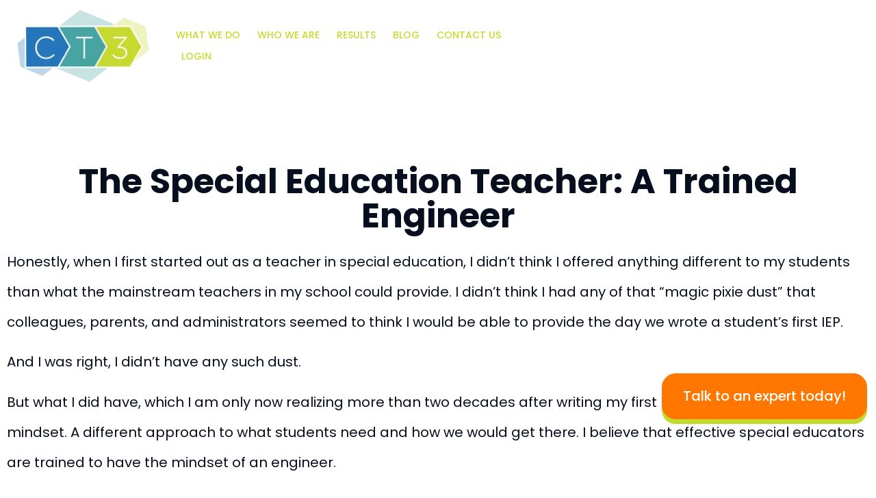

--- FILE ---
content_type: text/html; charset=UTF-8
request_url: https://www.ct3education.com/the-special-education-teacher-a-trained-engineer/
body_size: 22178
content:
<!doctype html>
<html lang="en-US">
<head>
	<meta charset="UTF-8">
	<meta name="viewport" content="width=device-width, initial-scale=1">
	<link rel="profile" href="https://gmpg.org/xfn/11">
	<meta name='robots' content='index, follow, max-image-preview:large, max-snippet:-1, max-video-preview:-1' />
	<style>img:is([sizes="auto" i], [sizes^="auto," i]) { contain-intrinsic-size: 3000px 1500px }</style>
	
	<!-- This site is optimized with the Yoast SEO plugin v21.4 - https://yoast.com/wordpress/plugins/seo/ -->
	<title>The Special Education Teacher: A Trained Engineer - CT3</title><link rel="preload" as="style" href="https://fonts.googleapis.com/css?family=Roboto%3A100%2C100italic%2C200%2C200italic%2C300%2C300italic%2C400%2C400italic%2C500%2C500italic%2C600%2C600italic%2C700%2C700italic%2C800%2C800italic%2C900%2C900italic%7CRoboto%20Slab%3A100%2C100italic%2C200%2C200italic%2C300%2C300italic%2C400%2C400italic%2C500%2C500italic%2C600%2C600italic%2C700%2C700italic%2C800%2C800italic%2C900%2C900italic%7CPoppins%3A100%2C100italic%2C200%2C200italic%2C300%2C300italic%2C400%2C400italic%2C500%2C500italic%2C600%2C600italic%2C700%2C700italic%2C800%2C800italic%2C900%2C900italic&#038;display=swap" /><link rel="stylesheet" href="https://fonts.googleapis.com/css?family=Roboto%3A100%2C100italic%2C200%2C200italic%2C300%2C300italic%2C400%2C400italic%2C500%2C500italic%2C600%2C600italic%2C700%2C700italic%2C800%2C800italic%2C900%2C900italic%7CRoboto%20Slab%3A100%2C100italic%2C200%2C200italic%2C300%2C300italic%2C400%2C400italic%2C500%2C500italic%2C600%2C600italic%2C700%2C700italic%2C800%2C800italic%2C900%2C900italic%7CPoppins%3A100%2C100italic%2C200%2C200italic%2C300%2C300italic%2C400%2C400italic%2C500%2C500italic%2C600%2C600italic%2C700%2C700italic%2C800%2C800italic%2C900%2C900italic&#038;display=swap" media="print" onload="this.media='all'" /><noscript><link rel="stylesheet" href="https://fonts.googleapis.com/css?family=Roboto%3A100%2C100italic%2C200%2C200italic%2C300%2C300italic%2C400%2C400italic%2C500%2C500italic%2C600%2C600italic%2C700%2C700italic%2C800%2C800italic%2C900%2C900italic%7CRoboto%20Slab%3A100%2C100italic%2C200%2C200italic%2C300%2C300italic%2C400%2C400italic%2C500%2C500italic%2C600%2C600italic%2C700%2C700italic%2C800%2C800italic%2C900%2C900italic%7CPoppins%3A100%2C100italic%2C200%2C200italic%2C300%2C300italic%2C400%2C400italic%2C500%2C500italic%2C600%2C600italic%2C700%2C700italic%2C800%2C800italic%2C900%2C900italic&#038;display=swap" /></noscript>
	<meta name="description" content="Special education teachers have ONE job. We HAVE to figure out how to help the students on our caseloads be successful and reach their goals" />
	<link rel="canonical" href="https://www.ct3education.com/the-special-education-teacher-a-trained-engineer/" />
	<meta property="og:locale" content="en_US" />
	<meta property="og:type" content="article" />
	<meta property="og:title" content="The Special Education Teacher: A Trained Engineer - CT3" />
	<meta property="og:description" content="Special education teachers have ONE job. We HAVE to figure out how to help the students on our caseloads be successful and reach their goals" />
	<meta property="og:url" content="https://www.ct3education.com/the-special-education-teacher-a-trained-engineer/" />
	<meta property="og:site_name" content="CT3" />
	<meta property="article:published_time" content="2019-02-26T15:37:34+00:00" />
	<meta property="article:modified_time" content="2024-01-30T14:40:52+00:00" />
	<meta name="author" content="Marketing Admin" />
	<meta name="twitter:card" content="summary_large_image" />
	<meta name="twitter:label1" content="Written by" />
	<meta name="twitter:data1" content="Marketing Admin" />
	<meta name="twitter:label2" content="Est. reading time" />
	<meta name="twitter:data2" content="4 minutes" />
	<script type="application/ld+json" class="yoast-schema-graph">{"@context":"https://schema.org","@graph":[{"@type":"Article","@id":"https://www.ct3education.com/the-special-education-teacher-a-trained-engineer/#article","isPartOf":{"@id":"https://www.ct3education.com/the-special-education-teacher-a-trained-engineer/"},"author":{"name":"Marketing Admin","@id":"https://www.ct3education.com/#/schema/person/f1174e1fd081c2f6c665b0d4a15c6d28"},"headline":"The Special Education Teacher: A Trained Engineer","datePublished":"2019-02-26T15:37:34+00:00","dateModified":"2024-01-30T14:40:52+00:00","mainEntityOfPage":{"@id":"https://www.ct3education.com/the-special-education-teacher-a-trained-engineer/"},"wordCount":812,"commentCount":0,"publisher":{"@id":"https://www.ct3education.com/#organization"},"image":{"@id":"https://www.ct3education.com/the-special-education-teacher-a-trained-engineer/#primaryimage"},"thumbnailUrl":"","articleSection":["teaching"],"inLanguage":"en-US","potentialAction":[{"@type":"CommentAction","name":"Comment","target":["https://www.ct3education.com/the-special-education-teacher-a-trained-engineer/#respond"]}]},{"@type":"WebPage","@id":"https://www.ct3education.com/the-special-education-teacher-a-trained-engineer/","url":"https://www.ct3education.com/the-special-education-teacher-a-trained-engineer/","name":"The Special Education Teacher: A Trained Engineer - CT3","isPartOf":{"@id":"https://www.ct3education.com/#website"},"primaryImageOfPage":{"@id":"https://www.ct3education.com/the-special-education-teacher-a-trained-engineer/#primaryimage"},"image":{"@id":"https://www.ct3education.com/the-special-education-teacher-a-trained-engineer/#primaryimage"},"thumbnailUrl":"","datePublished":"2019-02-26T15:37:34+00:00","dateModified":"2024-01-30T14:40:52+00:00","description":"Special education teachers have ONE job. We HAVE to figure out how to help the students on our caseloads be successful and reach their goals","breadcrumb":{"@id":"https://www.ct3education.com/the-special-education-teacher-a-trained-engineer/#breadcrumb"},"inLanguage":"en-US","potentialAction":[{"@type":"ReadAction","target":["https://www.ct3education.com/the-special-education-teacher-a-trained-engineer/"]}]},{"@type":"ImageObject","inLanguage":"en-US","@id":"https://www.ct3education.com/the-special-education-teacher-a-trained-engineer/#primaryimage","url":"","contentUrl":"","width":277,"height":182},{"@type":"BreadcrumbList","@id":"https://www.ct3education.com/the-special-education-teacher-a-trained-engineer/#breadcrumb","itemListElement":[{"@type":"ListItem","position":1,"name":"Home","item":"https://www.ct3education.com/"},{"@type":"ListItem","position":2,"name":"Blog","item":"https://www.ct3education.com/blog/"},{"@type":"ListItem","position":3,"name":"The Special Education Teacher: A Trained Engineer"}]},{"@type":"WebSite","@id":"https://www.ct3education.com/#website","url":"https://www.ct3education.com/","name":"CT3","description":"Transforming Culture, Leadership, and Coaching in Real Time.","publisher":{"@id":"https://www.ct3education.com/#organization"},"potentialAction":[{"@type":"SearchAction","target":{"@type":"EntryPoint","urlTemplate":"https://www.ct3education.com/?s={search_term_string}"},"query-input":"required name=search_term_string"}],"inLanguage":"en-US"},{"@type":"Organization","@id":"https://www.ct3education.com/#organization","name":"CT3","url":"https://www.ct3education.com/","logo":{"@type":"ImageObject","inLanguage":"en-US","@id":"https://www.ct3education.com/#/schema/logo/image/","url":"https://www.ct3education.com/wp-content/uploads/2022/10/CT3_Teacher-Coaching_Professional-Development_Classroom-Management_logo.png.webp","contentUrl":"https://www.ct3education.com/wp-content/uploads/2022/10/CT3_Teacher-Coaching_Professional-Development_Classroom-Management_logo.png.webp","width":232,"height":127,"caption":"CT3"},"image":{"@id":"https://www.ct3education.com/#/schema/logo/image/"}},{"@type":"Person","@id":"https://www.ct3education.com/#/schema/person/f1174e1fd081c2f6c665b0d4a15c6d28","name":"Marketing Admin","image":{"@type":"ImageObject","inLanguage":"en-US","@id":"https://www.ct3education.com/#/schema/person/image/","url":"https://secure.gravatar.com/avatar/e5c1d92e88c318f71bd3007c611e75c11b8c7f7bc00cb243e03131d109772c7a?s=96&d=mm&r=g","contentUrl":"https://secure.gravatar.com/avatar/e5c1d92e88c318f71bd3007c611e75c11b8c7f7bc00cb243e03131d109772c7a?s=96&d=mm&r=g","caption":"Marketing Admin"},"sameAs":["https://www.ct3education.com"],"url":"https://www.ct3education.com/author/admin/"}]}</script>
	<!-- / Yoast SEO plugin. -->


<link href='https://fonts.gstatic.com' crossorigin rel='preconnect' />
<link rel="alternate" type="application/rss+xml" title="CT3 &raquo; Feed" href="https://www.ct3education.com/feed/" />
<link rel="alternate" type="application/rss+xml" title="CT3 &raquo; Comments Feed" href="https://www.ct3education.com/comments/feed/" />
<link rel="alternate" type="application/rss+xml" title="CT3 &raquo; The Special Education Teacher: A Trained Engineer Comments Feed" href="https://www.ct3education.com/the-special-education-teacher-a-trained-engineer/feed/" />
		<!-- This site uses the Google Analytics by MonsterInsights plugin v9.11.1 - Using Analytics tracking - https://www.monsterinsights.com/ -->
							<script src="//www.googletagmanager.com/gtag/js?id=G-HW04DQBT05"  data-cfasync="false" data-wpfc-render="false" async></script>
			<script data-cfasync="false" data-wpfc-render="false">
				var mi_version = '9.11.1';
				var mi_track_user = true;
				var mi_no_track_reason = '';
								var MonsterInsightsDefaultLocations = {"page_location":"https:\/\/www.ct3education.com\/the-special-education-teacher-a-trained-engineer\/"};
								MonsterInsightsDefaultLocations.page_location = window.location.href;
								if ( typeof MonsterInsightsPrivacyGuardFilter === 'function' ) {
					var MonsterInsightsLocations = (typeof MonsterInsightsExcludeQuery === 'object') ? MonsterInsightsPrivacyGuardFilter( MonsterInsightsExcludeQuery ) : MonsterInsightsPrivacyGuardFilter( MonsterInsightsDefaultLocations );
				} else {
					var MonsterInsightsLocations = (typeof MonsterInsightsExcludeQuery === 'object') ? MonsterInsightsExcludeQuery : MonsterInsightsDefaultLocations;
				}

								var disableStrs = [
										'ga-disable-G-HW04DQBT05',
									];

				/* Function to detect opted out users */
				function __gtagTrackerIsOptedOut() {
					for (var index = 0; index < disableStrs.length; index++) {
						if (document.cookie.indexOf(disableStrs[index] + '=true') > -1) {
							return true;
						}
					}

					return false;
				}

				/* Disable tracking if the opt-out cookie exists. */
				if (__gtagTrackerIsOptedOut()) {
					for (var index = 0; index < disableStrs.length; index++) {
						window[disableStrs[index]] = true;
					}
				}

				/* Opt-out function */
				function __gtagTrackerOptout() {
					for (var index = 0; index < disableStrs.length; index++) {
						document.cookie = disableStrs[index] + '=true; expires=Thu, 31 Dec 2099 23:59:59 UTC; path=/';
						window[disableStrs[index]] = true;
					}
				}

				if ('undefined' === typeof gaOptout) {
					function gaOptout() {
						__gtagTrackerOptout();
					}
				}
								window.dataLayer = window.dataLayer || [];

				window.MonsterInsightsDualTracker = {
					helpers: {},
					trackers: {},
				};
				if (mi_track_user) {
					function __gtagDataLayer() {
						dataLayer.push(arguments);
					}

					function __gtagTracker(type, name, parameters) {
						if (!parameters) {
							parameters = {};
						}

						if (parameters.send_to) {
							__gtagDataLayer.apply(null, arguments);
							return;
						}

						if (type === 'event') {
														parameters.send_to = monsterinsights_frontend.v4_id;
							var hookName = name;
							if (typeof parameters['event_category'] !== 'undefined') {
								hookName = parameters['event_category'] + ':' + name;
							}

							if (typeof MonsterInsightsDualTracker.trackers[hookName] !== 'undefined') {
								MonsterInsightsDualTracker.trackers[hookName](parameters);
							} else {
								__gtagDataLayer('event', name, parameters);
							}
							
						} else {
							__gtagDataLayer.apply(null, arguments);
						}
					}

					__gtagTracker('js', new Date());
					__gtagTracker('set', {
						'developer_id.dZGIzZG': true,
											});
					if ( MonsterInsightsLocations.page_location ) {
						__gtagTracker('set', MonsterInsightsLocations);
					}
										__gtagTracker('config', 'G-HW04DQBT05', {"forceSSL":"true","link_attribution":"true"} );
										window.gtag = __gtagTracker;										(function () {
						/* https://developers.google.com/analytics/devguides/collection/analyticsjs/ */
						/* ga and __gaTracker compatibility shim. */
						var noopfn = function () {
							return null;
						};
						var newtracker = function () {
							return new Tracker();
						};
						var Tracker = function () {
							return null;
						};
						var p = Tracker.prototype;
						p.get = noopfn;
						p.set = noopfn;
						p.send = function () {
							var args = Array.prototype.slice.call(arguments);
							args.unshift('send');
							__gaTracker.apply(null, args);
						};
						var __gaTracker = function () {
							var len = arguments.length;
							if (len === 0) {
								return;
							}
							var f = arguments[len - 1];
							if (typeof f !== 'object' || f === null || typeof f.hitCallback !== 'function') {
								if ('send' === arguments[0]) {
									var hitConverted, hitObject = false, action;
									if ('event' === arguments[1]) {
										if ('undefined' !== typeof arguments[3]) {
											hitObject = {
												'eventAction': arguments[3],
												'eventCategory': arguments[2],
												'eventLabel': arguments[4],
												'value': arguments[5] ? arguments[5] : 1,
											}
										}
									}
									if ('pageview' === arguments[1]) {
										if ('undefined' !== typeof arguments[2]) {
											hitObject = {
												'eventAction': 'page_view',
												'page_path': arguments[2],
											}
										}
									}
									if (typeof arguments[2] === 'object') {
										hitObject = arguments[2];
									}
									if (typeof arguments[5] === 'object') {
										Object.assign(hitObject, arguments[5]);
									}
									if ('undefined' !== typeof arguments[1].hitType) {
										hitObject = arguments[1];
										if ('pageview' === hitObject.hitType) {
											hitObject.eventAction = 'page_view';
										}
									}
									if (hitObject) {
										action = 'timing' === arguments[1].hitType ? 'timing_complete' : hitObject.eventAction;
										hitConverted = mapArgs(hitObject);
										__gtagTracker('event', action, hitConverted);
									}
								}
								return;
							}

							function mapArgs(args) {
								var arg, hit = {};
								var gaMap = {
									'eventCategory': 'event_category',
									'eventAction': 'event_action',
									'eventLabel': 'event_label',
									'eventValue': 'event_value',
									'nonInteraction': 'non_interaction',
									'timingCategory': 'event_category',
									'timingVar': 'name',
									'timingValue': 'value',
									'timingLabel': 'event_label',
									'page': 'page_path',
									'location': 'page_location',
									'title': 'page_title',
									'referrer' : 'page_referrer',
								};
								for (arg in args) {
																		if (!(!args.hasOwnProperty(arg) || !gaMap.hasOwnProperty(arg))) {
										hit[gaMap[arg]] = args[arg];
									} else {
										hit[arg] = args[arg];
									}
								}
								return hit;
							}

							try {
								f.hitCallback();
							} catch (ex) {
							}
						};
						__gaTracker.create = newtracker;
						__gaTracker.getByName = newtracker;
						__gaTracker.getAll = function () {
							return [];
						};
						__gaTracker.remove = noopfn;
						__gaTracker.loaded = true;
						window['__gaTracker'] = __gaTracker;
					})();
									} else {
										console.log("");
					(function () {
						function __gtagTracker() {
							return null;
						}

						window['__gtagTracker'] = __gtagTracker;
						window['gtag'] = __gtagTracker;
					})();
									}
			</script>
							<!-- / Google Analytics by MonsterInsights -->
		<style id='wp-emoji-styles-inline-css'>

	img.wp-smiley, img.emoji {
		display: inline !important;
		border: none !important;
		box-shadow: none !important;
		height: 1em !important;
		width: 1em !important;
		margin: 0 0.07em !important;
		vertical-align: -0.1em !important;
		background: none !important;
		padding: 0 !important;
	}
</style>
<link rel='stylesheet' id='wp-block-library-css' href='https://www.ct3education.com/wp-includes/css/dist/block-library/style.min.css?ver=6.8.3' media='all' />
<style id='classic-theme-styles-inline-css'>
/*! This file is auto-generated */
.wp-block-button__link{color:#fff;background-color:#32373c;border-radius:9999px;box-shadow:none;text-decoration:none;padding:calc(.667em + 2px) calc(1.333em + 2px);font-size:1.125em}.wp-block-file__button{background:#32373c;color:#fff;text-decoration:none}
</style>
<link data-minify="1" rel='stylesheet' id='jet-engine-frontend-css' href='https://www.ct3education.com/wp-content/cache/min/1/wp-content/plugins/jet-engine/assets/css/frontend.css?ver=1742320300' media='all' />
<style id='global-styles-inline-css'>
:root{--wp--preset--aspect-ratio--square: 1;--wp--preset--aspect-ratio--4-3: 4/3;--wp--preset--aspect-ratio--3-4: 3/4;--wp--preset--aspect-ratio--3-2: 3/2;--wp--preset--aspect-ratio--2-3: 2/3;--wp--preset--aspect-ratio--16-9: 16/9;--wp--preset--aspect-ratio--9-16: 9/16;--wp--preset--color--black: #000000;--wp--preset--color--cyan-bluish-gray: #abb8c3;--wp--preset--color--white: #ffffff;--wp--preset--color--pale-pink: #f78da7;--wp--preset--color--vivid-red: #cf2e2e;--wp--preset--color--luminous-vivid-orange: #ff6900;--wp--preset--color--luminous-vivid-amber: #fcb900;--wp--preset--color--light-green-cyan: #7bdcb5;--wp--preset--color--vivid-green-cyan: #00d084;--wp--preset--color--pale-cyan-blue: #8ed1fc;--wp--preset--color--vivid-cyan-blue: #0693e3;--wp--preset--color--vivid-purple: #9b51e0;--wp--preset--gradient--vivid-cyan-blue-to-vivid-purple: linear-gradient(135deg,rgba(6,147,227,1) 0%,rgb(155,81,224) 100%);--wp--preset--gradient--light-green-cyan-to-vivid-green-cyan: linear-gradient(135deg,rgb(122,220,180) 0%,rgb(0,208,130) 100%);--wp--preset--gradient--luminous-vivid-amber-to-luminous-vivid-orange: linear-gradient(135deg,rgba(252,185,0,1) 0%,rgba(255,105,0,1) 100%);--wp--preset--gradient--luminous-vivid-orange-to-vivid-red: linear-gradient(135deg,rgba(255,105,0,1) 0%,rgb(207,46,46) 100%);--wp--preset--gradient--very-light-gray-to-cyan-bluish-gray: linear-gradient(135deg,rgb(238,238,238) 0%,rgb(169,184,195) 100%);--wp--preset--gradient--cool-to-warm-spectrum: linear-gradient(135deg,rgb(74,234,220) 0%,rgb(151,120,209) 20%,rgb(207,42,186) 40%,rgb(238,44,130) 60%,rgb(251,105,98) 80%,rgb(254,248,76) 100%);--wp--preset--gradient--blush-light-purple: linear-gradient(135deg,rgb(255,206,236) 0%,rgb(152,150,240) 100%);--wp--preset--gradient--blush-bordeaux: linear-gradient(135deg,rgb(254,205,165) 0%,rgb(254,45,45) 50%,rgb(107,0,62) 100%);--wp--preset--gradient--luminous-dusk: linear-gradient(135deg,rgb(255,203,112) 0%,rgb(199,81,192) 50%,rgb(65,88,208) 100%);--wp--preset--gradient--pale-ocean: linear-gradient(135deg,rgb(255,245,203) 0%,rgb(182,227,212) 50%,rgb(51,167,181) 100%);--wp--preset--gradient--electric-grass: linear-gradient(135deg,rgb(202,248,128) 0%,rgb(113,206,126) 100%);--wp--preset--gradient--midnight: linear-gradient(135deg,rgb(2,3,129) 0%,rgb(40,116,252) 100%);--wp--preset--font-size--small: 13px;--wp--preset--font-size--medium: 20px;--wp--preset--font-size--large: 36px;--wp--preset--font-size--x-large: 42px;--wp--preset--spacing--20: 0.44rem;--wp--preset--spacing--30: 0.67rem;--wp--preset--spacing--40: 1rem;--wp--preset--spacing--50: 1.5rem;--wp--preset--spacing--60: 2.25rem;--wp--preset--spacing--70: 3.38rem;--wp--preset--spacing--80: 5.06rem;--wp--preset--shadow--natural: 6px 6px 9px rgba(0, 0, 0, 0.2);--wp--preset--shadow--deep: 12px 12px 50px rgba(0, 0, 0, 0.4);--wp--preset--shadow--sharp: 6px 6px 0px rgba(0, 0, 0, 0.2);--wp--preset--shadow--outlined: 6px 6px 0px -3px rgba(255, 255, 255, 1), 6px 6px rgba(0, 0, 0, 1);--wp--preset--shadow--crisp: 6px 6px 0px rgba(0, 0, 0, 1);}:where(.is-layout-flex){gap: 0.5em;}:where(.is-layout-grid){gap: 0.5em;}body .is-layout-flex{display: flex;}.is-layout-flex{flex-wrap: wrap;align-items: center;}.is-layout-flex > :is(*, div){margin: 0;}body .is-layout-grid{display: grid;}.is-layout-grid > :is(*, div){margin: 0;}:where(.wp-block-columns.is-layout-flex){gap: 2em;}:where(.wp-block-columns.is-layout-grid){gap: 2em;}:where(.wp-block-post-template.is-layout-flex){gap: 1.25em;}:where(.wp-block-post-template.is-layout-grid){gap: 1.25em;}.has-black-color{color: var(--wp--preset--color--black) !important;}.has-cyan-bluish-gray-color{color: var(--wp--preset--color--cyan-bluish-gray) !important;}.has-white-color{color: var(--wp--preset--color--white) !important;}.has-pale-pink-color{color: var(--wp--preset--color--pale-pink) !important;}.has-vivid-red-color{color: var(--wp--preset--color--vivid-red) !important;}.has-luminous-vivid-orange-color{color: var(--wp--preset--color--luminous-vivid-orange) !important;}.has-luminous-vivid-amber-color{color: var(--wp--preset--color--luminous-vivid-amber) !important;}.has-light-green-cyan-color{color: var(--wp--preset--color--light-green-cyan) !important;}.has-vivid-green-cyan-color{color: var(--wp--preset--color--vivid-green-cyan) !important;}.has-pale-cyan-blue-color{color: var(--wp--preset--color--pale-cyan-blue) !important;}.has-vivid-cyan-blue-color{color: var(--wp--preset--color--vivid-cyan-blue) !important;}.has-vivid-purple-color{color: var(--wp--preset--color--vivid-purple) !important;}.has-black-background-color{background-color: var(--wp--preset--color--black) !important;}.has-cyan-bluish-gray-background-color{background-color: var(--wp--preset--color--cyan-bluish-gray) !important;}.has-white-background-color{background-color: var(--wp--preset--color--white) !important;}.has-pale-pink-background-color{background-color: var(--wp--preset--color--pale-pink) !important;}.has-vivid-red-background-color{background-color: var(--wp--preset--color--vivid-red) !important;}.has-luminous-vivid-orange-background-color{background-color: var(--wp--preset--color--luminous-vivid-orange) !important;}.has-luminous-vivid-amber-background-color{background-color: var(--wp--preset--color--luminous-vivid-amber) !important;}.has-light-green-cyan-background-color{background-color: var(--wp--preset--color--light-green-cyan) !important;}.has-vivid-green-cyan-background-color{background-color: var(--wp--preset--color--vivid-green-cyan) !important;}.has-pale-cyan-blue-background-color{background-color: var(--wp--preset--color--pale-cyan-blue) !important;}.has-vivid-cyan-blue-background-color{background-color: var(--wp--preset--color--vivid-cyan-blue) !important;}.has-vivid-purple-background-color{background-color: var(--wp--preset--color--vivid-purple) !important;}.has-black-border-color{border-color: var(--wp--preset--color--black) !important;}.has-cyan-bluish-gray-border-color{border-color: var(--wp--preset--color--cyan-bluish-gray) !important;}.has-white-border-color{border-color: var(--wp--preset--color--white) !important;}.has-pale-pink-border-color{border-color: var(--wp--preset--color--pale-pink) !important;}.has-vivid-red-border-color{border-color: var(--wp--preset--color--vivid-red) !important;}.has-luminous-vivid-orange-border-color{border-color: var(--wp--preset--color--luminous-vivid-orange) !important;}.has-luminous-vivid-amber-border-color{border-color: var(--wp--preset--color--luminous-vivid-amber) !important;}.has-light-green-cyan-border-color{border-color: var(--wp--preset--color--light-green-cyan) !important;}.has-vivid-green-cyan-border-color{border-color: var(--wp--preset--color--vivid-green-cyan) !important;}.has-pale-cyan-blue-border-color{border-color: var(--wp--preset--color--pale-cyan-blue) !important;}.has-vivid-cyan-blue-border-color{border-color: var(--wp--preset--color--vivid-cyan-blue) !important;}.has-vivid-purple-border-color{border-color: var(--wp--preset--color--vivid-purple) !important;}.has-vivid-cyan-blue-to-vivid-purple-gradient-background{background: var(--wp--preset--gradient--vivid-cyan-blue-to-vivid-purple) !important;}.has-light-green-cyan-to-vivid-green-cyan-gradient-background{background: var(--wp--preset--gradient--light-green-cyan-to-vivid-green-cyan) !important;}.has-luminous-vivid-amber-to-luminous-vivid-orange-gradient-background{background: var(--wp--preset--gradient--luminous-vivid-amber-to-luminous-vivid-orange) !important;}.has-luminous-vivid-orange-to-vivid-red-gradient-background{background: var(--wp--preset--gradient--luminous-vivid-orange-to-vivid-red) !important;}.has-very-light-gray-to-cyan-bluish-gray-gradient-background{background: var(--wp--preset--gradient--very-light-gray-to-cyan-bluish-gray) !important;}.has-cool-to-warm-spectrum-gradient-background{background: var(--wp--preset--gradient--cool-to-warm-spectrum) !important;}.has-blush-light-purple-gradient-background{background: var(--wp--preset--gradient--blush-light-purple) !important;}.has-blush-bordeaux-gradient-background{background: var(--wp--preset--gradient--blush-bordeaux) !important;}.has-luminous-dusk-gradient-background{background: var(--wp--preset--gradient--luminous-dusk) !important;}.has-pale-ocean-gradient-background{background: var(--wp--preset--gradient--pale-ocean) !important;}.has-electric-grass-gradient-background{background: var(--wp--preset--gradient--electric-grass) !important;}.has-midnight-gradient-background{background: var(--wp--preset--gradient--midnight) !important;}.has-small-font-size{font-size: var(--wp--preset--font-size--small) !important;}.has-medium-font-size{font-size: var(--wp--preset--font-size--medium) !important;}.has-large-font-size{font-size: var(--wp--preset--font-size--large) !important;}.has-x-large-font-size{font-size: var(--wp--preset--font-size--x-large) !important;}
:where(.wp-block-post-template.is-layout-flex){gap: 1.25em;}:where(.wp-block-post-template.is-layout-grid){gap: 1.25em;}
:where(.wp-block-columns.is-layout-flex){gap: 2em;}:where(.wp-block-columns.is-layout-grid){gap: 2em;}
:root :where(.wp-block-pullquote){font-size: 1.5em;line-height: 1.6;}
</style>
<link data-minify="1" rel='stylesheet' id='custom-style-css' href='https://www.ct3education.com/wp-content/cache/min/1/wp-content/themes/hello-theme-child-master/css/slick.css?ver=1742320300' media='all' />
<link data-minify="1" rel='stylesheet' id='slick-style-css' href='https://www.ct3education.com/wp-content/cache/min/1/wp-content/themes/hello-theme-child-master/css/slick.css?ver=1742320300' media='all' />
<link rel='stylesheet' id='hello-elementor-css' href='https://www.ct3education.com/wp-content/themes/hello-elementor/style.min.css?ver=2.9.0' media='all' />
<link rel='stylesheet' id='hello-elementor-theme-style-css' href='https://www.ct3education.com/wp-content/themes/hello-elementor/theme.min.css?ver=2.9.0' media='all' />
<link rel='stylesheet' id='elementor-frontend-css' href='https://www.ct3education.com/wp-content/uploads/elementor/css/custom-frontend-lite.min.css?ver=1741363828' media='all' />
<link rel='stylesheet' id='elementor-post-6-css' href='https://www.ct3education.com/wp-content/uploads/elementor/css/post-6.css?ver=1741363828' media='all' />
<link data-minify="1" rel='stylesheet' id='jet-elements-css' href='https://www.ct3education.com/wp-content/cache/min/1/wp-content/plugins/jet-elements/assets/css/jet-elements.css?ver=1742320300' media='all' />
<link data-minify="1" rel='stylesheet' id='jet-elements-skin-css' href='https://www.ct3education.com/wp-content/cache/min/1/wp-content/plugins/jet-elements/assets/css/jet-elements-skin.css?ver=1742320300' media='all' />
<link data-minify="1" rel='stylesheet' id='elementor-icons-css' href='https://www.ct3education.com/wp-content/cache/min/1/wp-content/plugins/elementor/assets/lib/eicons/css/elementor-icons.min.css?ver=1742320300' media='all' />
<link rel='stylesheet' id='swiper-css' href='https://www.ct3education.com/wp-content/plugins/elementor/assets/lib/swiper/css/swiper.min.css?ver=5.3.6' media='all' />
<link rel='stylesheet' id='elementor-pro-css' href='https://www.ct3education.com/wp-content/uploads/elementor/css/custom-pro-frontend-lite.min.css?ver=1741363828' media='all' />
<link rel='stylesheet' id='elementor-global-css' href='https://www.ct3education.com/wp-content/uploads/elementor/css/global.css?ver=1741363831' media='all' />
<link rel='stylesheet' id='elementor-post-8-css' href='https://www.ct3education.com/wp-content/uploads/elementor/css/post-8.css?ver=1741363831' media='all' />
<link rel='stylesheet' id='elementor-post-25399-css' href='https://www.ct3education.com/wp-content/uploads/elementor/css/post-25399.css?ver=1764629295' media='all' />
<link rel='stylesheet' id='elementor-post-914-css' href='https://www.ct3education.com/wp-content/uploads/elementor/css/post-914.css?ver=1741363831' media='all' />
<link data-minify="1" rel='stylesheet' id='hello-elementor-child-style-css' href='https://www.ct3education.com/wp-content/cache/min/1/wp-content/themes/hello-theme-child-master/style.css?ver=1742320300' media='all' />

<link rel='stylesheet' id='elementor-icons-shared-0-css' href='https://www.ct3education.com/wp-content/plugins/elementor/assets/lib/font-awesome/css/fontawesome.min.css?ver=5.15.3' media='all' />
<link data-minify="1" rel='stylesheet' id='elementor-icons-fa-brands-css' href='https://www.ct3education.com/wp-content/cache/min/1/wp-content/plugins/elementor/assets/lib/font-awesome/css/brands.min.css?ver=1742320300' media='all' />
<link data-minify="1" rel='stylesheet' id='elementor-icons-fa-solid-css' href='https://www.ct3education.com/wp-content/cache/min/1/wp-content/plugins/elementor/assets/lib/font-awesome/css/solid.min.css?ver=1742320300' media='all' />
<link rel="preconnect" href="https://fonts.gstatic.com/" crossorigin><script src="https://www.ct3education.com/wp-content/plugins/google-analytics-for-wordpress/assets/js/frontend-gtag.min.js?ver=9.11.1" id="monsterinsights-frontend-script-js" async data-wp-strategy="async"></script>
<script data-cfasync="false" data-wpfc-render="false" id='monsterinsights-frontend-script-js-extra'>var monsterinsights_frontend = {"js_events_tracking":"true","download_extensions":"doc,pdf,ppt,zip,xls,docx,pptx,xlsx","inbound_paths":"[{\"path\":\"\\\/go\\\/\",\"label\":\"affiliate\"},{\"path\":\"\\\/recommend\\\/\",\"label\":\"affiliate\"}]","home_url":"https:\/\/www.ct3education.com","hash_tracking":"false","v4_id":"G-HW04DQBT05"};</script>
<script src="https://www.ct3education.com/wp-includes/js/jquery/jquery.min.js?ver=3.7.1" id="jquery-core-js"></script>
<script src="https://www.ct3education.com/wp-includes/js/jquery/jquery-migrate.min.js?ver=3.4.1" id="jquery-migrate-js"></script>
<link rel="https://api.w.org/" href="https://www.ct3education.com/wp-json/" /><link rel="alternate" title="JSON" type="application/json" href="https://www.ct3education.com/wp-json/wp/v2/posts/18217" /><link rel="EditURI" type="application/rsd+xml" title="RSD" href="https://www.ct3education.com/xmlrpc.php?rsd" />
<link rel='shortlink' href='https://www.ct3education.com/?p=18217' />
<link rel="alternate" title="oEmbed (JSON)" type="application/json+oembed" href="https://www.ct3education.com/wp-json/oembed/1.0/embed?url=https%3A%2F%2Fwww.ct3education.com%2Fthe-special-education-teacher-a-trained-engineer%2F" />
<link rel="alternate" title="oEmbed (XML)" type="text/xml+oembed" href="https://www.ct3education.com/wp-json/oembed/1.0/embed?url=https%3A%2F%2Fwww.ct3education.com%2Fthe-special-education-teacher-a-trained-engineer%2F&#038;format=xml" />
<meta name="generator" content="Elementor 3.17.1; features: e_dom_optimization, e_optimized_assets_loading, e_optimized_css_loading, additional_custom_breakpoints; settings: css_print_method-external, google_font-enabled, font_display-auto">
<!-- Google tag (gtag.js) -->
<script async src="https://www.googletagmanager.com/gtag/js?id=AW-10965484221"></script>
<script>
  window.dataLayer = window.dataLayer || [];
  function gtag(){dataLayer.push(arguments);}
  gtag('js', new Date());

  gtag('config', 'AW-10965484221');
</script>
<style type="text/css">.broken_link, a.broken_link {
	text-decoration: line-through;
}</style><link rel="icon" href="https://www.ct3education.com/wp-content/uploads/2022/10/cropped-Group-872-9-32x32.png" sizes="32x32" />
<link rel="icon" href="https://www.ct3education.com/wp-content/uploads/2022/10/cropped-Group-872-9-192x192.png" sizes="192x192" />
<link rel="apple-touch-icon" href="https://www.ct3education.com/wp-content/uploads/2022/10/cropped-Group-872-9-180x180.png" />
<meta name="msapplication-TileImage" content="https://www.ct3education.com/wp-content/uploads/2022/10/cropped-Group-872-9-270x270.png" />
		<style id="wp-custom-css">
			#pardot-form h1 {
    line-height: 40px !important;
}
@media only screen and (min-width:767px){
.testi_sllider .elementor-widget-text-editor .elementor-widget-container {
    height: 190px;
}
}
.testi_sllider .elementor-column.elementor-col-16.elementor-inner-column.elementor-element {
    margin: 0 10px;
}
.page-id-25533 section.elementor-section.elementor-top-section.elementor-element.elementor-element-9c37a32.elementor-section-content-middle.elementor-section-full_width.elementor-section-height-default.elementor-section-height-default {
    background: #003c61;
}
.testi_sllider .elementor-column.slick-slide {
    opacity: 0.3;
}
.testi_sllider .elementor-column.slick-slide.slick-current.slick-active.slick-center {
		opacity:1;
}		</style>
		<noscript><style id="rocket-lazyload-nojs-css">.rll-youtube-player, [data-lazy-src]{display:none !important;}</style></noscript></head>
<body class="wp-singular post-template-default single single-post postid-18217 single-format-standard wp-custom-logo wp-theme-hello-elementor wp-child-theme-hello-theme-child-master elementor-default elementor-kit-6 elementor-page-914">


<a class="skip-link screen-reader-text" href="#content">Skip to content</a>

		<div data-elementor-type="header" data-elementor-id="8" class="elementor elementor-8 elementor-location-header" data-elementor-post-type="elementor_library">
								<section class="elementor-section elementor-top-section elementor-element elementor-element-9c37a32 elementor-section-content-middle elementor-section-full_width elementor-section-height-default elementor-section-height-default" data-id="9c37a32" data-element_type="section" data-settings="{&quot;background_background&quot;:&quot;classic&quot;,&quot;jet_parallax_layout_list&quot;:[]}">
						<div class="elementor-container elementor-column-gap-default">
					<div class="elementor-column elementor-col-100 elementor-top-column elementor-element elementor-element-283ed83" data-id="283ed83" data-element_type="column">
			<div class="elementor-widget-wrap elementor-element-populated">
								<div class="elementor-element elementor-element-3e8e49a elementor-widget__width-auto elementor-widget elementor-widget-theme-site-logo elementor-widget-image" data-id="3e8e49a" data-element_type="widget" data-widget_type="theme-site-logo.default">
				<div class="elementor-widget-container">
			<style>/*! elementor - v3.17.0 - 25-10-2023 */
.elementor-widget-image{text-align:center}.elementor-widget-image a{display:inline-block}.elementor-widget-image a img[src$=".svg"]{width:48px}.elementor-widget-image img{vertical-align:middle;display:inline-block}</style>								<a href="https://www.ct3education.com">
			<img width="232" height="127" src="data:image/svg+xml,%3Csvg%20xmlns='http://www.w3.org/2000/svg'%20viewBox='0%200%20232%20127'%3E%3C/svg%3E" class="attachment-full size-full wp-image-25988" alt="" data-lazy-src="https://www.ct3education.com/wp-content/uploads/2022/10/CT3_Teacher-Coaching_Professional-Development_Classroom-Management_logo.png.webp" /><noscript><img width="232" height="127" src="https://www.ct3education.com/wp-content/uploads/2022/10/CT3_Teacher-Coaching_Professional-Development_Classroom-Management_logo.png.webp" class="attachment-full size-full wp-image-25988" alt="" /></noscript>				</a>
											</div>
				</div>
				<div class="elementor-element elementor-element-f22438a elementor-nav-menu--stretch elementor-nav-menu__text-align-center elementor-widget__width-initial elementor-nav-menu__align-left elementor-nav-menu--dropdown-mobile elementor-widget-mobile_extra__width-initial elementor-widget-mobile__width-initial elementor-widget-tablet_extra__width-initial elementor-nav-menu--toggle elementor-nav-menu--burger elementor-widget elementor-widget-nav-menu" data-id="f22438a" data-element_type="widget" data-settings="{&quot;full_width&quot;:&quot;stretch&quot;,&quot;submenu_icon&quot;:{&quot;value&quot;:&quot;&lt;i class=\&quot;\&quot;&gt;&lt;\/i&gt;&quot;,&quot;library&quot;:&quot;&quot;},&quot;layout&quot;:&quot;horizontal&quot;,&quot;toggle&quot;:&quot;burger&quot;}" data-widget_type="nav-menu.default">
				<div class="elementor-widget-container">
			<link rel="stylesheet" href="https://www.ct3education.com/wp-content/uploads/elementor/css/custom-pro-widget-nav-menu.min.css?ver=1741363830">			<nav class="elementor-nav-menu--main elementor-nav-menu__container elementor-nav-menu--layout-horizontal e--pointer-underline e--animation-fade">
				<ul id="menu-1-f22438a" class="elementor-nav-menu"><li class="menu-item menu-item-type-post_type menu-item-object-page menu-item-has-children menu-item-25301"><a href="https://www.ct3education.com/what-we-do/no-nonsense-nurturer/" class="elementor-item">What We Do</a>
<ul class="sub-menu elementor-nav-menu--dropdown">
	<li class="menu-item menu-item-type-post_type menu-item-object-page menu-item-2133"><a href="https://www.ct3education.com/what-we-do/no-nonsense-nurturer/" class="elementor-sub-item">No-Nonsense Nurturer®</a></li>
	<li class="menu-item menu-item-type-post_type menu-item-object-page menu-item-2135"><a href="https://www.ct3education.com/what-we-do/real-time-teacher-coaching/" class="elementor-sub-item">Real Time Teacher Coaching®</a></li>
	<li class="menu-item menu-item-type-post_type menu-item-object-page menu-item-2134"><a href="https://www.ct3education.com/what-we-do/real-time-leadership-coaching/" class="elementor-sub-item">Real Time Leadership Coaching</a></li>
	<li class="menu-item menu-item-type-post_type menu-item-object-page menu-item-2445"><a href="https://www.ct3education.com/what-we-do/online-learning/" class="elementor-sub-item">Online Learning</a></li>
</ul>
</li>
<li class="menu-item menu-item-type-post_type menu-item-object-page menu-item-has-children menu-item-25302"><a href="https://www.ct3education.com/about/" class="elementor-item">Who We Are</a>
<ul class="sub-menu elementor-nav-menu--dropdown">
	<li class="menu-item menu-item-type-post_type menu-item-object-page menu-item-25256"><a href="https://www.ct3education.com/about/" class="elementor-sub-item">Our Mission &#038; Vision</a></li>
	<li class="menu-item menu-item-type-post_type menu-item-object-page menu-item-2239"><a href="https://www.ct3education.com/about/team-3-2/" class="elementor-sub-item">Meet Our Team</a></li>
	<li class="menu-item menu-item-type-post_type menu-item-object-page menu-item-26198"><a href="https://www.ct3education.com/job-openings/" class="elementor-sub-item">Careers</a></li>
</ul>
</li>
<li class="menu-item menu-item-type-post_type menu-item-object-page menu-item-has-children menu-item-1063"><a href="https://www.ct3education.com/about/our-results/" class="elementor-item">Results</a>
<ul class="sub-menu elementor-nav-menu--dropdown">
	<li class="menu-item menu-item-type-custom menu-item-object-custom menu-item-25247"><a href="https://www.ct3education.com/our-results/#case-studies" class="elementor-sub-item elementor-item-anchor">Case Studies</a></li>
	<li class="menu-item menu-item-type-custom menu-item-object-custom menu-item-25248"><a href="https://www.ct3education.com/our-results/#data-digest" class="elementor-sub-item elementor-item-anchor">District Data Digest</a></li>
	<li class="menu-item menu-item-type-custom menu-item-object-custom menu-item-25249"><a href="https://www.ct3education.com/our-results/#partners-newsletter" class="elementor-sub-item elementor-item-anchor">Partner Newsletters</a></li>
</ul>
</li>
<li class="menu-item menu-item-type-post_type menu-item-object-page current_page_parent menu-item-has-children menu-item-25303"><a href="https://www.ct3education.com/blog/" class="elementor-item">Blog</a>
<ul class="sub-menu elementor-nav-menu--dropdown">
	<li class="menu-item menu-item-type-post_type menu-item-object-page current_page_parent menu-item-has-children menu-item-1773"><a href="https://www.ct3education.com/blog/" class="elementor-sub-item">Blog</a>
	<ul class="sub-menu elementor-nav-menu--dropdown">
		<li class="menu-item menu-item-type-post_type menu-item-object-page menu-item-21196"><a href="https://www.ct3education.com/students-demand-action/" class="elementor-sub-item">Students Demand Action</a></li>
	</ul>
</li>
	<li class="menu-item menu-item-type-post_type menu-item-object-page menu-item-2353"><a href="https://www.ct3education.com/coach-dashboard-guide/" class="elementor-sub-item">Coach Dashboard Guide</a></li>
	<li class="menu-item menu-item-type-taxonomy menu-item-object-category menu-item-25323"><a href="https://www.ct3education.com/category/dear-walkie/" class="elementor-sub-item">Dear Walkie Podcast</a></li>
	<li class="menu-item menu-item-type-post_type menu-item-object-page menu-item-22641"><a href="https://www.ct3education.com/every-student-every-day/" class="elementor-sub-item">Every Student, Every Day</a></li>
</ul>
</li>
<li class="menu-item menu-item-type-custom menu-item-object-custom menu-item-25995"><a href="https://www.ct3education.com/contact-us/" class="elementor-item">Contact Us</a></li>
<li class="menu-item menu-item-type-custom menu-item-object-custom menu-item-has-children menu-item-1954"><a href="https://academy.ct3education.com/s/login/" class="elementor-item">Login</a>
<ul class="sub-menu elementor-nav-menu--dropdown">
	<li class="menu-item menu-item-type-custom menu-item-object-custom menu-item-22401"><a href="https://academy.ct3education.com/s/login/" class="elementor-sub-item">for coaches</a></li>
	<li class="menu-item menu-item-type-custom menu-item-object-custom menu-item-22400"><a href="https://academy.ct3education.com/s/login/" class="elementor-sub-item">for school leaders</a></li>
	<li class="menu-item menu-item-type-custom menu-item-object-custom menu-item-22402"><a href="https://academy.ct3education.com/s/login/" class="elementor-sub-item">for online learners</a></li>
</ul>
</li>
</ul>			</nav>
					<div class="elementor-menu-toggle" role="button" tabindex="0" aria-label="Menu Toggle" aria-expanded="false">
			<i aria-hidden="true" role="presentation" class="elementor-menu-toggle__icon--open eicon-menu-bar"></i><i aria-hidden="true" role="presentation" class="elementor-menu-toggle__icon--close eicon-close"></i>			<span class="elementor-screen-only">Menu</span>
		</div>
					<nav class="elementor-nav-menu--dropdown elementor-nav-menu__container" aria-hidden="true">
				<ul id="menu-2-f22438a" class="elementor-nav-menu"><li class="menu-item menu-item-type-post_type menu-item-object-page menu-item-has-children menu-item-25301"><a href="https://www.ct3education.com/what-we-do/no-nonsense-nurturer/" class="elementor-item" tabindex="-1">What We Do</a>
<ul class="sub-menu elementor-nav-menu--dropdown">
	<li class="menu-item menu-item-type-post_type menu-item-object-page menu-item-2133"><a href="https://www.ct3education.com/what-we-do/no-nonsense-nurturer/" class="elementor-sub-item" tabindex="-1">No-Nonsense Nurturer®</a></li>
	<li class="menu-item menu-item-type-post_type menu-item-object-page menu-item-2135"><a href="https://www.ct3education.com/what-we-do/real-time-teacher-coaching/" class="elementor-sub-item" tabindex="-1">Real Time Teacher Coaching®</a></li>
	<li class="menu-item menu-item-type-post_type menu-item-object-page menu-item-2134"><a href="https://www.ct3education.com/what-we-do/real-time-leadership-coaching/" class="elementor-sub-item" tabindex="-1">Real Time Leadership Coaching</a></li>
	<li class="menu-item menu-item-type-post_type menu-item-object-page menu-item-2445"><a href="https://www.ct3education.com/what-we-do/online-learning/" class="elementor-sub-item" tabindex="-1">Online Learning</a></li>
</ul>
</li>
<li class="menu-item menu-item-type-post_type menu-item-object-page menu-item-has-children menu-item-25302"><a href="https://www.ct3education.com/about/" class="elementor-item" tabindex="-1">Who We Are</a>
<ul class="sub-menu elementor-nav-menu--dropdown">
	<li class="menu-item menu-item-type-post_type menu-item-object-page menu-item-25256"><a href="https://www.ct3education.com/about/" class="elementor-sub-item" tabindex="-1">Our Mission &#038; Vision</a></li>
	<li class="menu-item menu-item-type-post_type menu-item-object-page menu-item-2239"><a href="https://www.ct3education.com/about/team-3-2/" class="elementor-sub-item" tabindex="-1">Meet Our Team</a></li>
	<li class="menu-item menu-item-type-post_type menu-item-object-page menu-item-26198"><a href="https://www.ct3education.com/job-openings/" class="elementor-sub-item" tabindex="-1">Careers</a></li>
</ul>
</li>
<li class="menu-item menu-item-type-post_type menu-item-object-page menu-item-has-children menu-item-1063"><a href="https://www.ct3education.com/about/our-results/" class="elementor-item" tabindex="-1">Results</a>
<ul class="sub-menu elementor-nav-menu--dropdown">
	<li class="menu-item menu-item-type-custom menu-item-object-custom menu-item-25247"><a href="https://www.ct3education.com/our-results/#case-studies" class="elementor-sub-item elementor-item-anchor" tabindex="-1">Case Studies</a></li>
	<li class="menu-item menu-item-type-custom menu-item-object-custom menu-item-25248"><a href="https://www.ct3education.com/our-results/#data-digest" class="elementor-sub-item elementor-item-anchor" tabindex="-1">District Data Digest</a></li>
	<li class="menu-item menu-item-type-custom menu-item-object-custom menu-item-25249"><a href="https://www.ct3education.com/our-results/#partners-newsletter" class="elementor-sub-item elementor-item-anchor" tabindex="-1">Partner Newsletters</a></li>
</ul>
</li>
<li class="menu-item menu-item-type-post_type menu-item-object-page current_page_parent menu-item-has-children menu-item-25303"><a href="https://www.ct3education.com/blog/" class="elementor-item" tabindex="-1">Blog</a>
<ul class="sub-menu elementor-nav-menu--dropdown">
	<li class="menu-item menu-item-type-post_type menu-item-object-page current_page_parent menu-item-has-children menu-item-1773"><a href="https://www.ct3education.com/blog/" class="elementor-sub-item" tabindex="-1">Blog</a>
	<ul class="sub-menu elementor-nav-menu--dropdown">
		<li class="menu-item menu-item-type-post_type menu-item-object-page menu-item-21196"><a href="https://www.ct3education.com/students-demand-action/" class="elementor-sub-item" tabindex="-1">Students Demand Action</a></li>
	</ul>
</li>
	<li class="menu-item menu-item-type-post_type menu-item-object-page menu-item-2353"><a href="https://www.ct3education.com/coach-dashboard-guide/" class="elementor-sub-item" tabindex="-1">Coach Dashboard Guide</a></li>
	<li class="menu-item menu-item-type-taxonomy menu-item-object-category menu-item-25323"><a href="https://www.ct3education.com/category/dear-walkie/" class="elementor-sub-item" tabindex="-1">Dear Walkie Podcast</a></li>
	<li class="menu-item menu-item-type-post_type menu-item-object-page menu-item-22641"><a href="https://www.ct3education.com/every-student-every-day/" class="elementor-sub-item" tabindex="-1">Every Student, Every Day</a></li>
</ul>
</li>
<li class="menu-item menu-item-type-custom menu-item-object-custom menu-item-25995"><a href="https://www.ct3education.com/contact-us/" class="elementor-item" tabindex="-1">Contact Us</a></li>
<li class="menu-item menu-item-type-custom menu-item-object-custom menu-item-has-children menu-item-1954"><a href="https://academy.ct3education.com/s/login/" class="elementor-item" tabindex="-1">Login</a>
<ul class="sub-menu elementor-nav-menu--dropdown">
	<li class="menu-item menu-item-type-custom menu-item-object-custom menu-item-22401"><a href="https://academy.ct3education.com/s/login/" class="elementor-sub-item" tabindex="-1">for coaches</a></li>
	<li class="menu-item menu-item-type-custom menu-item-object-custom menu-item-22400"><a href="https://academy.ct3education.com/s/login/" class="elementor-sub-item" tabindex="-1">for school leaders</a></li>
	<li class="menu-item menu-item-type-custom menu-item-object-custom menu-item-22402"><a href="https://academy.ct3education.com/s/login/" class="elementor-sub-item" tabindex="-1">for online learners</a></li>
</ul>
</li>
</ul>			</nav>
				</div>
				</div>
					</div>
		</div>
							</div>
		</section>
						</div>
				<div data-elementor-type="single-post" data-elementor-id="914" class="elementor elementor-914 elementor-location-single post-18217 post type-post status-publish format-standard has-post-thumbnail hentry category-teaching" data-elementor-post-type="elementor_library">
								<section class="elementor-section elementor-top-section elementor-element elementor-element-9c7ae47 elementor-section-boxed elementor-section-height-default elementor-section-height-default" data-id="9c7ae47" data-element_type="section" data-settings="{&quot;jet_parallax_layout_list&quot;:[]}">
						<div class="elementor-container elementor-column-gap-default">
					<div class="elementor-column elementor-col-100 elementor-top-column elementor-element elementor-element-f687368" data-id="f687368" data-element_type="column">
			<div class="elementor-widget-wrap elementor-element-populated">
								<div class="elementor-element elementor-element-35c021f elementor-widget elementor-widget-theme-post-title elementor-page-title elementor-widget-heading" data-id="35c021f" data-element_type="widget" data-widget_type="theme-post-title.default">
				<div class="elementor-widget-container">
			<style>/*! elementor - v3.17.0 - 25-10-2023 */
.elementor-heading-title{padding:0;margin:0;line-height:1}.elementor-widget-heading .elementor-heading-title[class*=elementor-size-]>a{color:inherit;font-size:inherit;line-height:inherit}.elementor-widget-heading .elementor-heading-title.elementor-size-small{font-size:15px}.elementor-widget-heading .elementor-heading-title.elementor-size-medium{font-size:19px}.elementor-widget-heading .elementor-heading-title.elementor-size-large{font-size:29px}.elementor-widget-heading .elementor-heading-title.elementor-size-xl{font-size:39px}.elementor-widget-heading .elementor-heading-title.elementor-size-xxl{font-size:59px}</style><h1 class="elementor-heading-title elementor-size-default">The Special Education Teacher: A Trained Engineer</h1>		</div>
				</div>
				<div class="elementor-element elementor-element-6972b60 elementor-widget elementor-widget-theme-post-content" data-id="6972b60" data-element_type="widget" data-widget_type="theme-post-content.default">
				<div class="elementor-widget-container">
			<p><span style="font-weight: 400;">Honestly, when I first started out as a teacher in special education, I didn’t think I offered anything different to my students than what the mainstream teachers in my school could provide. I didn’t think I had any of that “magic pixie dust” that colleagues, parents, and administrators seemed to think I would be able to provide the day we wrote a student’s first IEP.  </span></p>
<p><span style="font-weight: 400;">And I was right, I didn’t have any such dust.</span></p>
<p><span style="font-weight: 400;">But what I did have, which I am only now realizing more than two decades after writing my first IEP, is </span><b>a different kind of mindset</b><span style="font-weight: 400;">. A different approach to what students need and how we would get there. I believe that effective special educators are trained to have the mindset of an engineer.</span></p>
<p><span style="font-weight: 400;">Engineers are problem solvers. Their job is to see a problem or a need and come up with a solution.  Throwing up their hands after a bridge collapses and saying, “I have no idea what happened or how to make it better” is not part of an engineer’s vocabulary.</span></p>
<p><span style="font-weight: 400;">I know this because I am part of a family of engineers. One of my brothers is a civil engineer, my other brother a nautical engineer. My husband, sister-in-law and brother-in-law are mechanical engineers. I see the way they view problems, needs or issues, both at work or at home, and actively find solutions. When solutions fail, they offer another one.  </span></p>
<p><span style="font-weight: 400;">They don’t stop until they figure something out that works because that is their ONE job. To figure out a solution.</span></p>
<p><span style="font-weight: 400;">Mainstream teachers wear many hats…being a problem solver is, of course, one of them, but this is bundled with content, curriculum, classroom management, parental involvement, and test scores.  </span></p>
<p><span style="font-weight: 400;">Special education teachers, however, really have ONE job. We HAVE to figure out how to help the students on our caseloads be successful and reach their goals. We write specific goals that, yes, rest on the shoulders of all who work with them, but let’s be honest…We special ed teachers take our caseloads very seriously. These names on our caseloads are OUR babies who we feel a deep responsibility to nurture, grow, and figure out what it will take for them to be successful.</span></p>
<p><span style="font-weight: 400;">That is our one job.</span></p>
<p><span style="font-weight: 400;">And when one of our students fails their classes, struggles with behavior, or isn’t making progress, just like an engineer, we can’t throw our hands up and say, “I have no idea what happened or how to make it better.”</span></p>
<p><span style="font-weight: 400;">I am not suggesting a mainstream teacher doesn’t offer solutions but I know that differentiating instruction so ALL students succeed is one of the many areas they have to focus. For us, for our field of expertise, it’s not that we know more, or have more strategies up our sleeve, it’s that we HAVE been trained with the mind of an engineer who commits to figuring out why a bridge collapsed and will take all measures to ensure its built stronger and better next time.</span></p>
<p><span style="font-weight: 400;">While we know how valuable an engineering mindset is to our students with special needs, we can’t lose sight of how pivotal it is for ALL students. General educators and school leaders need to draw on special educators’ knowledge, skills, and mindsets when it comes to finding solutions so that all students succeed, no matter what! When special educators can be seen as a resource that benefits all students, we can start to tap into their thinking more strategically.</span></p>
<p><span style="font-weight: 400;">If a majority of students in a class are not mastering an objective, a special educator can consult with a general educator to facilitate a planning session of solutions-based, engineering-like thinking that starts to help a teacher recognize how to approach such challenges. When special educators model such mindsets, thinking, and problem-solving with general educators and school leaders, they can start to adopt this solutions-based approach as well. When special education teachers model positive, hopeful and engineering-like thinking to challenging situations, general educators and leaders can start to implement such approaches themselves.  </span></p>
<p><span style="font-weight: 400;">An engineer’s mind is what we special educators truly bring to the table and can benefit not just those on our caseload, but ALL students in our schools…don’t underestimate that power. For sure it is stronger than any magic pixie dust.</span></p>
<p>&nbsp;</p>
<p>by Carrie Lupoli, Director of Program Operations, CT3 Education.</p>
<p>For further reading, check out Carrie&#8217;s article <a href="http://www.ascd.org/ascd-express/vol12/1216-lupoli.aspx" target="_blank" rel="noopener">High Expectations, All Students, No Exceptions</a> published in the &#8220;Differences, Not Disabilities&#8221; issue of ASCD Express.</p>
<p>Check out other <a title="CT3: Professional Development and Teacher Coaching" href="https://www.ct3education.com/">CT3 Education</a> programs such as <a title="No-Nonsense Nurturer - Improve Student Engagement, Success, &amp; Culture" href="https://www.ct3education.com/what-we-do/no-nonsense-nurturer/">No-Nonsense Nurturer</a>, <a title="Teacher Coaching Real Time Teacher - CT3" href="https://www.ct3education.com/what-we-do/real-time-teacher-coaching/">Real Time Teacher Coaching</a>, and <a title="Leadership Coaching For Schools" href="https://www.ct3education.com/what-we-do/real-time-leadership-coaching/">Real Time Leadership Coaching</a> to find out more about Professional Development for Teachers and Leaders, and building relationships with students and their families.<br />
Category: <a title="Teaching" href="https://www.ct3education.com/category/teaching/">Teaching</a></p>
		</div>
				</div>
				<div class="elementor-element elementor-element-779602f elementor-post-navigation-borders-yes elementor-widget elementor-widget-post-navigation" data-id="779602f" data-element_type="widget" data-widget_type="post-navigation.default">
				<div class="elementor-widget-container">
			<link rel="stylesheet" href="https://www.ct3education.com/wp-content/plugins/elementor-pro/assets/css/widget-theme-elements.min.css">		<div class="elementor-post-navigation">
			<div class="elementor-post-navigation__prev elementor-post-navigation__link">
				<a href="https://www.ct3education.com/if-you-see-something-say-something/" rel="prev"><span class="post-navigation__arrow-wrapper post-navigation__arrow-prev"><i class="fa fa-angle-left" aria-hidden="true"></i><span class="elementor-screen-only">Prev</span></span><span class="elementor-post-navigation__link__prev"><span class="post-navigation__prev--label">Previous</span><span class="post-navigation__prev--title">If you see something, say something</span></span></a>			</div>
							<div class="elementor-post-navigation__separator-wrapper">
					<div class="elementor-post-navigation__separator"></div>
				</div>
						<div class="elementor-post-navigation__next elementor-post-navigation__link">
				<a href="https://www.ct3education.com/repost-reflections-on-how-i-could-have-been-a-more-effective-educator-and-administrator-on-behalf-of-students/" rel="next"><span class="elementor-post-navigation__link__next"><span class="post-navigation__next--label">Next</span><span class="post-navigation__next--title">Repost: Reflections on How I Could have Been A More Effective Educator and Administrator on Behalf of Students</span></span><span class="post-navigation__arrow-wrapper post-navigation__arrow-next"><i class="fa fa-angle-right" aria-hidden="true"></i><span class="elementor-screen-only">Next</span></span></a>			</div>
		</div>
				</div>
				</div>
					</div>
		</div>
							</div>
		</section>
						</div>
				<div data-elementor-type="footer" data-elementor-id="25399" class="elementor elementor-25399 elementor-location-footer" data-elementor-post-type="elementor_library">
								<section class="elementor-section elementor-top-section elementor-element elementor-element-45bbc68 elementor-section-full_width elementor-section-stretched elementor-section-height-default elementor-section-height-default" data-id="45bbc68" data-element_type="section" data-settings="{&quot;background_background&quot;:&quot;classic&quot;,&quot;stretch_section&quot;:&quot;section-stretched&quot;,&quot;jet_parallax_layout_list&quot;:[]}">
						<div class="elementor-container elementor-column-gap-default">
					<div class="elementor-column elementor-col-100 elementor-top-column elementor-element elementor-element-7999fce" data-id="7999fce" data-element_type="column">
			<div class="elementor-widget-wrap elementor-element-populated">
								<section class="elementor-section elementor-inner-section elementor-element elementor-element-1c1e204 elementor-section-boxed elementor-section-height-default elementor-section-height-default" data-id="1c1e204" data-element_type="section" data-settings="{&quot;jet_parallax_layout_list&quot;:[]}">
						<div class="elementor-container elementor-column-gap-default">
					<div class="elementor-column elementor-col-20 elementor-inner-column elementor-element elementor-element-4769b64" data-id="4769b64" data-element_type="column">
			<div class="elementor-widget-wrap elementor-element-populated">
								<div class="elementor-element elementor-element-1de63a8 elementor-widget elementor-widget-image" data-id="1de63a8" data-element_type="widget" data-widget_type="image.default">
				<div class="elementor-widget-container">
																<a href="https://www.ct3education.com">
							<img width="232" height="127" src="data:image/svg+xml,%3Csvg%20xmlns='http://www.w3.org/2000/svg'%20viewBox='0%200%20232%20127'%3E%3C/svg%3E" title="" alt="" data-lazy-src="https://www.ct3education.com/wp-content/uploads/2022/10/CT3_Teacher-Coaching_Professional-Development_Classroom-Management_logo.png" /><noscript><img width="232" height="127" src="https://www.ct3education.com/wp-content/uploads/2022/10/CT3_Teacher-Coaching_Professional-Development_Classroom-Management_logo.png" title="" alt="" loading="lazy" /></noscript>								</a>
															</div>
				</div>
				<div class="elementor-element elementor-element-0f90df5 elementor-widget elementor-widget-spacer" data-id="0f90df5" data-element_type="widget" data-widget_type="spacer.default">
				<div class="elementor-widget-container">
			<style>/*! elementor - v3.17.0 - 25-10-2023 */
.elementor-column .elementor-spacer-inner{height:var(--spacer-size)}.e-con{--container-widget-width:100%}.e-con-inner>.elementor-widget-spacer,.e-con>.elementor-widget-spacer{width:var(--container-widget-width,var(--spacer-size));--align-self:var(--container-widget-align-self,initial);--flex-shrink:0}.e-con-inner>.elementor-widget-spacer>.elementor-widget-container,.e-con>.elementor-widget-spacer>.elementor-widget-container{height:100%;width:100%}.e-con-inner>.elementor-widget-spacer>.elementor-widget-container>.elementor-spacer,.e-con>.elementor-widget-spacer>.elementor-widget-container>.elementor-spacer{height:100%}.e-con-inner>.elementor-widget-spacer>.elementor-widget-container>.elementor-spacer>.elementor-spacer-inner,.e-con>.elementor-widget-spacer>.elementor-widget-container>.elementor-spacer>.elementor-spacer-inner{height:var(--container-widget-height,var(--spacer-size))}.e-con-inner>.elementor-widget-spacer.elementor-widget-empty,.e-con>.elementor-widget-spacer.elementor-widget-empty{position:relative;min-height:22px;min-width:22px}.e-con-inner>.elementor-widget-spacer.elementor-widget-empty .elementor-widget-empty-icon,.e-con>.elementor-widget-spacer.elementor-widget-empty .elementor-widget-empty-icon{position:absolute;top:0;bottom:0;left:0;right:0;margin:auto;padding:0;width:22px;height:22px}</style>		<div class="elementor-spacer">
			<div class="elementor-spacer-inner"></div>
		</div>
				</div>
				</div>
				<div class="elementor-element elementor-element-46fabbe e-grid-align-left elementor-shape-circle e-grid-align-mobile-center elementor-grid-0 elementor-widget elementor-widget-social-icons" data-id="46fabbe" data-element_type="widget" data-widget_type="social-icons.default">
				<div class="elementor-widget-container">
			<style>/*! elementor - v3.17.0 - 25-10-2023 */
.elementor-widget-social-icons.elementor-grid-0 .elementor-widget-container,.elementor-widget-social-icons.elementor-grid-mobile-0 .elementor-widget-container,.elementor-widget-social-icons.elementor-grid-tablet-0 .elementor-widget-container{line-height:1;font-size:0}.elementor-widget-social-icons:not(.elementor-grid-0):not(.elementor-grid-tablet-0):not(.elementor-grid-mobile-0) .elementor-grid{display:inline-grid}.elementor-widget-social-icons .elementor-grid{grid-column-gap:var(--grid-column-gap,5px);grid-row-gap:var(--grid-row-gap,5px);grid-template-columns:var(--grid-template-columns);justify-content:var(--justify-content,center);justify-items:var(--justify-content,center)}.elementor-icon.elementor-social-icon{font-size:var(--icon-size,25px);line-height:var(--icon-size,25px);width:calc(var(--icon-size, 25px) + (2 * var(--icon-padding, .5em)));height:calc(var(--icon-size, 25px) + (2 * var(--icon-padding, .5em)))}.elementor-social-icon{--e-social-icon-icon-color:#fff;display:inline-flex;background-color:#69727d;align-items:center;justify-content:center;text-align:center;cursor:pointer}.elementor-social-icon i{color:var(--e-social-icon-icon-color)}.elementor-social-icon svg{fill:var(--e-social-icon-icon-color)}.elementor-social-icon:last-child{margin:0}.elementor-social-icon:hover{opacity:.9;color:#fff}.elementor-social-icon-android{background-color:#a4c639}.elementor-social-icon-apple{background-color:#999}.elementor-social-icon-behance{background-color:#1769ff}.elementor-social-icon-bitbucket{background-color:#205081}.elementor-social-icon-codepen{background-color:#000}.elementor-social-icon-delicious{background-color:#39f}.elementor-social-icon-deviantart{background-color:#05cc47}.elementor-social-icon-digg{background-color:#005be2}.elementor-social-icon-dribbble{background-color:#ea4c89}.elementor-social-icon-elementor{background-color:#d30c5c}.elementor-social-icon-envelope{background-color:#ea4335}.elementor-social-icon-facebook,.elementor-social-icon-facebook-f{background-color:#3b5998}.elementor-social-icon-flickr{background-color:#0063dc}.elementor-social-icon-foursquare{background-color:#2d5be3}.elementor-social-icon-free-code-camp,.elementor-social-icon-freecodecamp{background-color:#006400}.elementor-social-icon-github{background-color:#333}.elementor-social-icon-gitlab{background-color:#e24329}.elementor-social-icon-globe{background-color:#69727d}.elementor-social-icon-google-plus,.elementor-social-icon-google-plus-g{background-color:#dd4b39}.elementor-social-icon-houzz{background-color:#7ac142}.elementor-social-icon-instagram{background-color:#262626}.elementor-social-icon-jsfiddle{background-color:#487aa2}.elementor-social-icon-link{background-color:#818a91}.elementor-social-icon-linkedin,.elementor-social-icon-linkedin-in{background-color:#0077b5}.elementor-social-icon-medium{background-color:#00ab6b}.elementor-social-icon-meetup{background-color:#ec1c40}.elementor-social-icon-mixcloud{background-color:#273a4b}.elementor-social-icon-odnoklassniki{background-color:#f4731c}.elementor-social-icon-pinterest{background-color:#bd081c}.elementor-social-icon-product-hunt{background-color:#da552f}.elementor-social-icon-reddit{background-color:#ff4500}.elementor-social-icon-rss{background-color:#f26522}.elementor-social-icon-shopping-cart{background-color:#4caf50}.elementor-social-icon-skype{background-color:#00aff0}.elementor-social-icon-slideshare{background-color:#0077b5}.elementor-social-icon-snapchat{background-color:#fffc00}.elementor-social-icon-soundcloud{background-color:#f80}.elementor-social-icon-spotify{background-color:#2ebd59}.elementor-social-icon-stack-overflow{background-color:#fe7a15}.elementor-social-icon-steam{background-color:#00adee}.elementor-social-icon-stumbleupon{background-color:#eb4924}.elementor-social-icon-telegram{background-color:#2ca5e0}.elementor-social-icon-thumb-tack{background-color:#1aa1d8}.elementor-social-icon-tripadvisor{background-color:#589442}.elementor-social-icon-tumblr{background-color:#35465c}.elementor-social-icon-twitch{background-color:#6441a5}.elementor-social-icon-twitter{background-color:#1da1f2}.elementor-social-icon-viber{background-color:#665cac}.elementor-social-icon-vimeo{background-color:#1ab7ea}.elementor-social-icon-vk{background-color:#45668e}.elementor-social-icon-weibo{background-color:#dd2430}.elementor-social-icon-weixin{background-color:#31a918}.elementor-social-icon-whatsapp{background-color:#25d366}.elementor-social-icon-wordpress{background-color:#21759b}.elementor-social-icon-xing{background-color:#026466}.elementor-social-icon-yelp{background-color:#af0606}.elementor-social-icon-youtube{background-color:#cd201f}.elementor-social-icon-500px{background-color:#0099e5}.elementor-shape-rounded .elementor-icon.elementor-social-icon{border-radius:10%}.elementor-shape-circle .elementor-icon.elementor-social-icon{border-radius:50%}</style>		<div class="elementor-social-icons-wrapper elementor-grid">
							<span class="elementor-grid-item">
					<a class="elementor-icon elementor-social-icon elementor-social-icon-facebook-f elementor-repeater-item-e011b54" href="https://www.facebook.com/CT3Ed" target="_blank">
						<span class="elementor-screen-only">Facebook-f</span>
						<i class="fab fa-facebook-f"></i>					</a>
				</span>
							<span class="elementor-grid-item">
					<a class="elementor-icon elementor-social-icon elementor-social-icon-twitter elementor-repeater-item-f460c18" href="https://twitter.com/CT3Education" target="_blank">
						<span class="elementor-screen-only">Twitter</span>
						<i class="fab fa-twitter"></i>					</a>
				</span>
							<span class="elementor-grid-item">
					<a class="elementor-icon elementor-social-icon elementor-social-icon-linkedin elementor-repeater-item-6e4a82f" href="https://www.linkedin.com/company/ct3" target="_blank">
						<span class="elementor-screen-only">Linkedin</span>
						<i class="fab fa-linkedin"></i>					</a>
				</span>
							<span class="elementor-grid-item">
					<a class="elementor-icon elementor-social-icon elementor-social-icon-youtube elementor-repeater-item-5cd32e3" href="https://www.youtube.com/@ct3763" target="_blank">
						<span class="elementor-screen-only">Youtube</span>
						<i class="fab fa-youtube"></i>					</a>
				</span>
					</div>
				</div>
				</div>
					</div>
		</div>
				<div class="elementor-column elementor-col-20 elementor-inner-column elementor-element elementor-element-979adbb" data-id="979adbb" data-element_type="column">
			<div class="elementor-widget-wrap elementor-element-populated">
								<div class="elementor-element elementor-element-dec5d81 elementor-widget elementor-widget-heading" data-id="dec5d81" data-element_type="widget" data-widget_type="heading.default">
				<div class="elementor-widget-container">
			<h2 class="elementor-heading-title elementor-size-default">What we do</h2>		</div>
				</div>
				<div class="elementor-element elementor-element-b84719e elementor-nav-menu__align-left elementor-nav-menu--dropdown-none footer-nav-menu elementor-widget elementor-widget-nav-menu" data-id="b84719e" data-element_type="widget" data-settings="{&quot;layout&quot;:&quot;vertical&quot;,&quot;submenu_icon&quot;:{&quot;value&quot;:&quot;&lt;i class=\&quot;fas fa-caret-down\&quot;&gt;&lt;\/i&gt;&quot;,&quot;library&quot;:&quot;fa-solid&quot;}}" data-widget_type="nav-menu.default">
				<div class="elementor-widget-container">
						<nav class="elementor-nav-menu--main elementor-nav-menu__container elementor-nav-menu--layout-vertical e--pointer-underline e--animation-fade">
				<ul id="menu-1-b84719e" class="elementor-nav-menu sm-vertical"><li class="menu-item menu-item-type-post_type menu-item-object-page menu-item-1670"><a href="https://www.ct3education.com/what-we-do/no-nonsense-nurturer/" class="elementor-item">No-Nonsense Nurturer®</a></li>
<li class="menu-item menu-item-type-post_type menu-item-object-page menu-item-1671"><a href="https://www.ct3education.com/what-we-do/real-time-teacher-coaching/" class="elementor-item">Real Time Teacher Coaching®</a></li>
<li class="menu-item menu-item-type-post_type menu-item-object-page menu-item-1672"><a href="https://www.ct3education.com/what-we-do/real-time-leadership-coaching/" class="elementor-item">Real Time Leadership Coaching</a></li>
<li class="menu-item menu-item-type-post_type menu-item-object-page menu-item-2449"><a href="https://www.ct3education.com/what-we-do/online-learning/" class="elementor-item">Online Learning</a></li>
<li class="menu-item menu-item-type-custom menu-item-object-custom menu-item-1674"><a href="https://ct3.onelogin.com/login2/?return=eyJ0eXAiOiJKV1QiLCJhbGciOiJIUzI1NiJ9.[base64].UzVvOXVrbYZpHJ9DJd83QPiRtsRSJmu5vDcYwbpCFYM#app=804281" class="elementor-item elementor-item-anchor">Partner Login</a></li>
</ul>			</nav>
						<nav class="elementor-nav-menu--dropdown elementor-nav-menu__container" aria-hidden="true">
				<ul id="menu-2-b84719e" class="elementor-nav-menu sm-vertical"><li class="menu-item menu-item-type-post_type menu-item-object-page menu-item-1670"><a href="https://www.ct3education.com/what-we-do/no-nonsense-nurturer/" class="elementor-item" tabindex="-1">No-Nonsense Nurturer®</a></li>
<li class="menu-item menu-item-type-post_type menu-item-object-page menu-item-1671"><a href="https://www.ct3education.com/what-we-do/real-time-teacher-coaching/" class="elementor-item" tabindex="-1">Real Time Teacher Coaching®</a></li>
<li class="menu-item menu-item-type-post_type menu-item-object-page menu-item-1672"><a href="https://www.ct3education.com/what-we-do/real-time-leadership-coaching/" class="elementor-item" tabindex="-1">Real Time Leadership Coaching</a></li>
<li class="menu-item menu-item-type-post_type menu-item-object-page menu-item-2449"><a href="https://www.ct3education.com/what-we-do/online-learning/" class="elementor-item" tabindex="-1">Online Learning</a></li>
<li class="menu-item menu-item-type-custom menu-item-object-custom menu-item-1674"><a href="https://ct3.onelogin.com/login2/?return=eyJ0eXAiOiJKV1QiLCJhbGciOiJIUzI1NiJ9.[base64].UzVvOXVrbYZpHJ9DJd83QPiRtsRSJmu5vDcYwbpCFYM#app=804281" class="elementor-item elementor-item-anchor" tabindex="-1">Partner Login</a></li>
</ul>			</nav>
				</div>
				</div>
					</div>
		</div>
				<div class="elementor-column elementor-col-20 elementor-inner-column elementor-element elementor-element-f49a5b2" data-id="f49a5b2" data-element_type="column">
			<div class="elementor-widget-wrap elementor-element-populated">
								<div class="elementor-element elementor-element-b1a7ddf elementor-widget elementor-widget-heading" data-id="b1a7ddf" data-element_type="widget" data-widget_type="heading.default">
				<div class="elementor-widget-container">
			<h2 class="elementor-heading-title elementor-size-default">WHO WE ARE</h2>		</div>
				</div>
				<div class="elementor-element elementor-element-4ff0541 elementor-nav-menu__align-left elementor-nav-menu--dropdown-none footer-nav-menu elementor-widget elementor-widget-nav-menu" data-id="4ff0541" data-element_type="widget" data-settings="{&quot;layout&quot;:&quot;vertical&quot;,&quot;submenu_icon&quot;:{&quot;value&quot;:&quot;&lt;i class=\&quot;fas fa-caret-down\&quot;&gt;&lt;\/i&gt;&quot;,&quot;library&quot;:&quot;fa-solid&quot;}}" data-widget_type="nav-menu.default">
				<div class="elementor-widget-container">
						<nav class="elementor-nav-menu--main elementor-nav-menu__container elementor-nav-menu--layout-vertical e--pointer-underline e--animation-fade">
				<ul id="menu-1-4ff0541" class="elementor-nav-menu sm-vertical"><li class="menu-item menu-item-type-post_type menu-item-object-page menu-item-2343"><a href="https://www.ct3education.com/about/" class="elementor-item">Our Mission &#038; Vision</a></li>
<li class="menu-item menu-item-type-post_type menu-item-object-page menu-item-1058"><a href="https://www.ct3education.com/about/team-3-2/" class="elementor-item">Meet our team</a></li>
</ul>			</nav>
						<nav class="elementor-nav-menu--dropdown elementor-nav-menu__container" aria-hidden="true">
				<ul id="menu-2-4ff0541" class="elementor-nav-menu sm-vertical"><li class="menu-item menu-item-type-post_type menu-item-object-page menu-item-2343"><a href="https://www.ct3education.com/about/" class="elementor-item" tabindex="-1">Our Mission &#038; Vision</a></li>
<li class="menu-item menu-item-type-post_type menu-item-object-page menu-item-1058"><a href="https://www.ct3education.com/about/team-3-2/" class="elementor-item" tabindex="-1">Meet our team</a></li>
</ul>			</nav>
				</div>
				</div>
					</div>
		</div>
				<div class="elementor-column elementor-col-20 elementor-inner-column elementor-element elementor-element-b2c5409" data-id="b2c5409" data-element_type="column">
			<div class="elementor-widget-wrap elementor-element-populated">
								<div class="elementor-element elementor-element-a5760ab elementor-widget elementor-widget-heading" data-id="a5760ab" data-element_type="widget" data-widget_type="heading.default">
				<div class="elementor-widget-container">
			<h2 class="elementor-heading-title elementor-size-default">Results</h2>		</div>
				</div>
				<div class="elementor-element elementor-element-19f4601 elementor-nav-menu__align-left elementor-nav-menu--dropdown-none footer-nav-menu elementor-widget elementor-widget-nav-menu" data-id="19f4601" data-element_type="widget" data-settings="{&quot;layout&quot;:&quot;vertical&quot;,&quot;submenu_icon&quot;:{&quot;value&quot;:&quot;&lt;i class=\&quot;fas fa-caret-down\&quot;&gt;&lt;\/i&gt;&quot;,&quot;library&quot;:&quot;fa-solid&quot;}}" data-widget_type="nav-menu.default">
				<div class="elementor-widget-container">
						<nav class="elementor-nav-menu--main elementor-nav-menu__container elementor-nav-menu--layout-vertical e--pointer-underline e--animation-fade">
				<ul id="menu-1-19f4601" class="elementor-nav-menu sm-vertical"><li class="menu-item menu-item-type-custom menu-item-object-custom menu-item-25240"><a href="https://www.ct3education.com/our-results/#case-studies" class="elementor-item elementor-item-anchor">Case Studies</a></li>
<li class="menu-item menu-item-type-custom menu-item-object-custom menu-item-25241"><a href="https://www.ct3education.com/our-results/#data-digest" class="elementor-item elementor-item-anchor">District Data Digest</a></li>
<li class="menu-item menu-item-type-custom menu-item-object-custom menu-item-25242"><a href="https://www.ct3education.com/our-results/#partners-newsletter" class="elementor-item elementor-item-anchor">Partner Newsletters</a></li>
</ul>			</nav>
						<nav class="elementor-nav-menu--dropdown elementor-nav-menu__container" aria-hidden="true">
				<ul id="menu-2-19f4601" class="elementor-nav-menu sm-vertical"><li class="menu-item menu-item-type-custom menu-item-object-custom menu-item-25240"><a href="https://www.ct3education.com/our-results/#case-studies" class="elementor-item elementor-item-anchor" tabindex="-1">Case Studies</a></li>
<li class="menu-item menu-item-type-custom menu-item-object-custom menu-item-25241"><a href="https://www.ct3education.com/our-results/#data-digest" class="elementor-item elementor-item-anchor" tabindex="-1">District Data Digest</a></li>
<li class="menu-item menu-item-type-custom menu-item-object-custom menu-item-25242"><a href="https://www.ct3education.com/our-results/#partners-newsletter" class="elementor-item elementor-item-anchor" tabindex="-1">Partner Newsletters</a></li>
</ul>			</nav>
				</div>
				</div>
					</div>
		</div>
				<div class="elementor-column elementor-col-20 elementor-inner-column elementor-element elementor-element-02f6837" data-id="02f6837" data-element_type="column">
			<div class="elementor-widget-wrap elementor-element-populated">
								<div class="elementor-element elementor-element-408e10b elementor-widget elementor-widget-heading" data-id="408e10b" data-element_type="widget" data-widget_type="heading.default">
				<div class="elementor-widget-container">
			<h2 class="elementor-heading-title elementor-size-default">Resources</h2>		</div>
				</div>
				<div class="elementor-element elementor-element-2b19c0d elementor-nav-menu__align-left elementor-nav-menu--dropdown-none footer-nav-menu elementor-widget elementor-widget-nav-menu" data-id="2b19c0d" data-element_type="widget" data-settings="{&quot;layout&quot;:&quot;vertical&quot;,&quot;submenu_icon&quot;:{&quot;value&quot;:&quot;&lt;i class=\&quot;fas fa-caret-down\&quot;&gt;&lt;\/i&gt;&quot;,&quot;library&quot;:&quot;fa-solid&quot;}}" data-widget_type="nav-menu.default">
				<div class="elementor-widget-container">
						<nav class="elementor-nav-menu--main elementor-nav-menu__container elementor-nav-menu--layout-vertical e--pointer-underline e--animation-fade">
				<ul id="menu-1-2b19c0d" class="elementor-nav-menu sm-vertical"><li class="menu-item menu-item-type-post_type menu-item-object-page current_page_parent menu-item-1686"><a href="https://www.ct3education.com/blog/" class="elementor-item">Blog</a></li>
<li class="menu-item menu-item-type-post_type menu-item-object-page menu-item-2348"><a href="https://www.ct3education.com/coach-dashboard-guide/" class="elementor-item">Coach Dashboard Guide</a></li>
<li class="menu-item menu-item-type-post_type menu-item-object-page menu-item-1689"><a href="https://www.ct3education.com/dear-walkie-segment/" class="elementor-item">Dear Walkie Podcast</a></li>
<li class="menu-item menu-item-type-post_type menu-item-object-page menu-item-22640"><a href="https://www.ct3education.com/every-student-every-day/" class="elementor-item">Every Student, Every Day</a></li>
</ul>			</nav>
						<nav class="elementor-nav-menu--dropdown elementor-nav-menu__container" aria-hidden="true">
				<ul id="menu-2-2b19c0d" class="elementor-nav-menu sm-vertical"><li class="menu-item menu-item-type-post_type menu-item-object-page current_page_parent menu-item-1686"><a href="https://www.ct3education.com/blog/" class="elementor-item" tabindex="-1">Blog</a></li>
<li class="menu-item menu-item-type-post_type menu-item-object-page menu-item-2348"><a href="https://www.ct3education.com/coach-dashboard-guide/" class="elementor-item" tabindex="-1">Coach Dashboard Guide</a></li>
<li class="menu-item menu-item-type-post_type menu-item-object-page menu-item-1689"><a href="https://www.ct3education.com/dear-walkie-segment/" class="elementor-item" tabindex="-1">Dear Walkie Podcast</a></li>
<li class="menu-item menu-item-type-post_type menu-item-object-page menu-item-22640"><a href="https://www.ct3education.com/every-student-every-day/" class="elementor-item" tabindex="-1">Every Student, Every Day</a></li>
</ul>			</nav>
				</div>
				</div>
					</div>
		</div>
							</div>
		</section>
				<div class="elementor-element elementor-element-18c538e elementor-widget-divider--view-line elementor-widget elementor-widget-divider" data-id="18c538e" data-element_type="widget" data-widget_type="divider.default">
				<div class="elementor-widget-container">
			<style>/*! elementor - v3.17.0 - 25-10-2023 */
.elementor-widget-divider{--divider-border-style:none;--divider-border-width:1px;--divider-color:#0c0d0e;--divider-icon-size:20px;--divider-element-spacing:10px;--divider-pattern-height:24px;--divider-pattern-size:20px;--divider-pattern-url:none;--divider-pattern-repeat:repeat-x}.elementor-widget-divider .elementor-divider{display:flex}.elementor-widget-divider .elementor-divider__text{font-size:15px;line-height:1;max-width:95%}.elementor-widget-divider .elementor-divider__element{margin:0 var(--divider-element-spacing);flex-shrink:0}.elementor-widget-divider .elementor-icon{font-size:var(--divider-icon-size)}.elementor-widget-divider .elementor-divider-separator{display:flex;margin:0;direction:ltr}.elementor-widget-divider--view-line_icon .elementor-divider-separator,.elementor-widget-divider--view-line_text .elementor-divider-separator{align-items:center}.elementor-widget-divider--view-line_icon .elementor-divider-separator:after,.elementor-widget-divider--view-line_icon .elementor-divider-separator:before,.elementor-widget-divider--view-line_text .elementor-divider-separator:after,.elementor-widget-divider--view-line_text .elementor-divider-separator:before{display:block;content:"";border-bottom:0;flex-grow:1;border-top:var(--divider-border-width) var(--divider-border-style) var(--divider-color)}.elementor-widget-divider--element-align-left .elementor-divider .elementor-divider-separator>.elementor-divider__svg:first-of-type{flex-grow:0;flex-shrink:100}.elementor-widget-divider--element-align-left .elementor-divider-separator:before{content:none}.elementor-widget-divider--element-align-left .elementor-divider__element{margin-left:0}.elementor-widget-divider--element-align-right .elementor-divider .elementor-divider-separator>.elementor-divider__svg:last-of-type{flex-grow:0;flex-shrink:100}.elementor-widget-divider--element-align-right .elementor-divider-separator:after{content:none}.elementor-widget-divider--element-align-right .elementor-divider__element{margin-right:0}.elementor-widget-divider:not(.elementor-widget-divider--view-line_text):not(.elementor-widget-divider--view-line_icon) .elementor-divider-separator{border-top:var(--divider-border-width) var(--divider-border-style) var(--divider-color)}.elementor-widget-divider--separator-type-pattern{--divider-border-style:none}.elementor-widget-divider--separator-type-pattern.elementor-widget-divider--view-line .elementor-divider-separator,.elementor-widget-divider--separator-type-pattern:not(.elementor-widget-divider--view-line) .elementor-divider-separator:after,.elementor-widget-divider--separator-type-pattern:not(.elementor-widget-divider--view-line) .elementor-divider-separator:before,.elementor-widget-divider--separator-type-pattern:not([class*=elementor-widget-divider--view]) .elementor-divider-separator{width:100%;min-height:var(--divider-pattern-height);-webkit-mask-size:var(--divider-pattern-size) 100%;mask-size:var(--divider-pattern-size) 100%;-webkit-mask-repeat:var(--divider-pattern-repeat);mask-repeat:var(--divider-pattern-repeat);background-color:var(--divider-color);-webkit-mask-image:var(--divider-pattern-url);mask-image:var(--divider-pattern-url)}.elementor-widget-divider--no-spacing{--divider-pattern-size:auto}.elementor-widget-divider--bg-round{--divider-pattern-repeat:round}.rtl .elementor-widget-divider .elementor-divider__text{direction:rtl}.e-con-inner>.elementor-widget-divider,.e-con>.elementor-widget-divider{width:var(--container-widget-width,100%);--flex-grow:var(--container-widget-flex-grow)}</style>		<div class="elementor-divider">
			<span class="elementor-divider-separator">
						</span>
		</div>
				</div>
				</div>
				<div class="elementor-element elementor-element-6cfb5eb elementor-widget__width-auto elementor-fixed elementor-hidden-mobile elementor-widget elementor-widget-button" data-id="6cfb5eb" data-element_type="widget" data-settings="{&quot;_position&quot;:&quot;fixed&quot;}" data-widget_type="button.default">
				<div class="elementor-widget-container">
					<div class="elementor-button-wrapper">
			<a class="elementor-button elementor-button-link elementor-size-sm" href="https://www.ct3education.com/contact-us/">
						<span class="elementor-button-content-wrapper">
						<span class="elementor-button-text">Talk to an expert today!</span>
		</span>
					</a>
		</div>
				</div>
				</div>
				<section class="elementor-section elementor-inner-section elementor-element elementor-element-3ef1c29 elementor-section-boxed elementor-section-height-default elementor-section-height-default" data-id="3ef1c29" data-element_type="section" data-settings="{&quot;jet_parallax_layout_list&quot;:[]}">
						<div class="elementor-container elementor-column-gap-default">
					<div class="elementor-column elementor-col-50 elementor-inner-column elementor-element elementor-element-189a249" data-id="189a249" data-element_type="column">
			<div class="elementor-widget-wrap elementor-element-populated">
								<div class="elementor-element elementor-element-2470720 elementor-widget elementor-widget-text-editor" data-id="2470720" data-element_type="widget" data-widget_type="text-editor.default">
				<div class="elementor-widget-container">
			<style>/*! elementor - v3.17.0 - 25-10-2023 */
.elementor-widget-text-editor.elementor-drop-cap-view-stacked .elementor-drop-cap{background-color:#69727d;color:#fff}.elementor-widget-text-editor.elementor-drop-cap-view-framed .elementor-drop-cap{color:#69727d;border:3px solid;background-color:transparent}.elementor-widget-text-editor:not(.elementor-drop-cap-view-default) .elementor-drop-cap{margin-top:8px}.elementor-widget-text-editor:not(.elementor-drop-cap-view-default) .elementor-drop-cap-letter{width:1em;height:1em}.elementor-widget-text-editor .elementor-drop-cap{float:left;text-align:center;line-height:1;font-size:50px}.elementor-widget-text-editor .elementor-drop-cap-letter{display:inline-block}</style>				<p>© Copyright 2022 CT3. All Rights Reserved.</p>						</div>
				</div>
					</div>
		</div>
				<div class="elementor-column elementor-col-50 elementor-inner-column elementor-element elementor-element-8e57ab6" data-id="8e57ab6" data-element_type="column">
			<div class="elementor-widget-wrap elementor-element-populated">
								<div class="elementor-element elementor-element-489e89c elementor-widget elementor-widget-text-editor" data-id="489e89c" data-element_type="widget" data-widget_type="text-editor.default">
				<div class="elementor-widget-container">
							<span style="color: #b2b2b2;"><a style="color: #b2b2b2;" href="https://www.ct3education.com/partner-newsletters/">News</a></span> | <span style="color: #b2b2b2;"><a style="color: #b2b2b2;" href="https://www.ct3education.com/blog/">Blog</a> </span>| <span style="color: #b2b2b2;"><a style="color: #b2b2b2;" href="https://www.ct3education.com/privacy-policy/">Privacy</a> </span>						</div>
				</div>
					</div>
		</div>
							</div>
		</section>
					</div>
		</div>
							</div>
		</section>
						</div>
		
<script type="speculationrules">
{"prefetch":[{"source":"document","where":{"and":[{"href_matches":"\/*"},{"not":{"href_matches":["\/wp-*.php","\/wp-admin\/*","\/wp-content\/uploads\/*","\/wp-content\/*","\/wp-content\/plugins\/*","\/wp-content\/themes\/hello-theme-child-master\/*","\/wp-content\/themes\/hello-elementor\/*","\/*\\?(.+)"]}},{"not":{"selector_matches":"a[rel~=\"nofollow\"]"}},{"not":{"selector_matches":".no-prefetch, .no-prefetch a"}}]},"eagerness":"conservative"}]}
</script>
    <script>
    jQuery(document).ready(function($) {
        $('.testi_sllider .elementor-container.elementor-column-gap-no').slick({
            centerMode: true,
            centerPadding: '60px',
            slidesToShow: 3,
            dots: false,
            arrows: false,
            autoplay: true,
            autoplaySpeed: 6000,
            responsive: [
                {
                    breakpoint: 1050,
                    settings: {
                        arrows: false,
                        centerMode: true,
                        centerPadding: '60px',
                        slidesToShow: 2
                    }
                },
				{
                    breakpoint: 768,
                    settings: {
                        arrows: false,
                        centerMode: true,
                        centerPadding: '30px',
                        slidesToShow: 1
                    }
                },
                {
                    breakpoint: 480,
                    settings: {
                        arrows: false,
                        centerMode: true,
                        centerPadding: '30px',
                        slidesToShow: 1
                    }
                }
            ]
        });
    });
    </script>
    <script id="rocket-browser-checker-js-after">
"use strict";var _createClass=function(){function defineProperties(target,props){for(var i=0;i<props.length;i++){var descriptor=props[i];descriptor.enumerable=descriptor.enumerable||!1,descriptor.configurable=!0,"value"in descriptor&&(descriptor.writable=!0),Object.defineProperty(target,descriptor.key,descriptor)}}return function(Constructor,protoProps,staticProps){return protoProps&&defineProperties(Constructor.prototype,protoProps),staticProps&&defineProperties(Constructor,staticProps),Constructor}}();function _classCallCheck(instance,Constructor){if(!(instance instanceof Constructor))throw new TypeError("Cannot call a class as a function")}var RocketBrowserCompatibilityChecker=function(){function RocketBrowserCompatibilityChecker(options){_classCallCheck(this,RocketBrowserCompatibilityChecker),this.passiveSupported=!1,this._checkPassiveOption(this),this.options=!!this.passiveSupported&&options}return _createClass(RocketBrowserCompatibilityChecker,[{key:"_checkPassiveOption",value:function(self){try{var options={get passive(){return!(self.passiveSupported=!0)}};window.addEventListener("test",null,options),window.removeEventListener("test",null,options)}catch(err){self.passiveSupported=!1}}},{key:"initRequestIdleCallback",value:function(){!1 in window&&(window.requestIdleCallback=function(cb){var start=Date.now();return setTimeout(function(){cb({didTimeout:!1,timeRemaining:function(){return Math.max(0,50-(Date.now()-start))}})},1)}),!1 in window&&(window.cancelIdleCallback=function(id){return clearTimeout(id)})}},{key:"isDataSaverModeOn",value:function(){return"connection"in navigator&&!0===navigator.connection.saveData}},{key:"supportsLinkPrefetch",value:function(){var elem=document.createElement("link");return elem.relList&&elem.relList.supports&&elem.relList.supports("prefetch")&&window.IntersectionObserver&&"isIntersecting"in IntersectionObserverEntry.prototype}},{key:"isSlowConnection",value:function(){return"connection"in navigator&&"effectiveType"in navigator.connection&&("2g"===navigator.connection.effectiveType||"slow-2g"===navigator.connection.effectiveType)}}]),RocketBrowserCompatibilityChecker}();
</script>
<script id="rocket-preload-links-js-extra">
var RocketPreloadLinksConfig = {"excludeUris":"\/(?:.+\/)?feed(?:\/(?:.+\/?)?)?$|\/(?:.+\/)?embed\/|\/(index.php\/)?(.*)wp-json(\/.*|$)|\/refer\/|\/go\/|\/recommend\/|\/recommends\/","usesTrailingSlash":"1","imageExt":"jpg|jpeg|gif|png|tiff|bmp|webp|avif|pdf|doc|docx|xls|xlsx|php","fileExt":"jpg|jpeg|gif|png|tiff|bmp|webp|avif|pdf|doc|docx|xls|xlsx|php|html|htm","siteUrl":"https:\/\/www.ct3education.com","onHoverDelay":"100","rateThrottle":"3"};
</script>
<script id="rocket-preload-links-js-after">
(function() {
"use strict";var r="function"==typeof Symbol&&"symbol"==typeof Symbol.iterator?function(e){return typeof e}:function(e){return e&&"function"==typeof Symbol&&e.constructor===Symbol&&e!==Symbol.prototype?"symbol":typeof e},e=function(){function i(e,t){for(var n=0;n<t.length;n++){var i=t[n];i.enumerable=i.enumerable||!1,i.configurable=!0,"value"in i&&(i.writable=!0),Object.defineProperty(e,i.key,i)}}return function(e,t,n){return t&&i(e.prototype,t),n&&i(e,n),e}}();function i(e,t){if(!(e instanceof t))throw new TypeError("Cannot call a class as a function")}var t=function(){function n(e,t){i(this,n),this.browser=e,this.config=t,this.options=this.browser.options,this.prefetched=new Set,this.eventTime=null,this.threshold=1111,this.numOnHover=0}return e(n,[{key:"init",value:function(){!this.browser.supportsLinkPrefetch()||this.browser.isDataSaverModeOn()||this.browser.isSlowConnection()||(this.regex={excludeUris:RegExp(this.config.excludeUris,"i"),images:RegExp(".("+this.config.imageExt+")$","i"),fileExt:RegExp(".("+this.config.fileExt+")$","i")},this._initListeners(this))}},{key:"_initListeners",value:function(e){-1<this.config.onHoverDelay&&document.addEventListener("mouseover",e.listener.bind(e),e.listenerOptions),document.addEventListener("mousedown",e.listener.bind(e),e.listenerOptions),document.addEventListener("touchstart",e.listener.bind(e),e.listenerOptions)}},{key:"listener",value:function(e){var t=e.target.closest("a"),n=this._prepareUrl(t);if(null!==n)switch(e.type){case"mousedown":case"touchstart":this._addPrefetchLink(n);break;case"mouseover":this._earlyPrefetch(t,n,"mouseout")}}},{key:"_earlyPrefetch",value:function(t,e,n){var i=this,r=setTimeout(function(){if(r=null,0===i.numOnHover)setTimeout(function(){return i.numOnHover=0},1e3);else if(i.numOnHover>i.config.rateThrottle)return;i.numOnHover++,i._addPrefetchLink(e)},this.config.onHoverDelay);t.addEventListener(n,function e(){t.removeEventListener(n,e,{passive:!0}),null!==r&&(clearTimeout(r),r=null)},{passive:!0})}},{key:"_addPrefetchLink",value:function(i){return this.prefetched.add(i.href),new Promise(function(e,t){var n=document.createElement("link");n.rel="prefetch",n.href=i.href,n.onload=e,n.onerror=t,document.head.appendChild(n)}).catch(function(){})}},{key:"_prepareUrl",value:function(e){if(null===e||"object"!==(void 0===e?"undefined":r(e))||!1 in e||-1===["http:","https:"].indexOf(e.protocol))return null;var t=e.href.substring(0,this.config.siteUrl.length),n=this._getPathname(e.href,t),i={original:e.href,protocol:e.protocol,origin:t,pathname:n,href:t+n};return this._isLinkOk(i)?i:null}},{key:"_getPathname",value:function(e,t){var n=t?e.substring(this.config.siteUrl.length):e;return n.startsWith("/")||(n="/"+n),this._shouldAddTrailingSlash(n)?n+"/":n}},{key:"_shouldAddTrailingSlash",value:function(e){return this.config.usesTrailingSlash&&!e.endsWith("/")&&!this.regex.fileExt.test(e)}},{key:"_isLinkOk",value:function(e){return null!==e&&"object"===(void 0===e?"undefined":r(e))&&(!this.prefetched.has(e.href)&&e.origin===this.config.siteUrl&&-1===e.href.indexOf("?")&&-1===e.href.indexOf("#")&&!this.regex.excludeUris.test(e.href)&&!this.regex.images.test(e.href))}}],[{key:"run",value:function(){"undefined"!=typeof RocketPreloadLinksConfig&&new n(new RocketBrowserCompatibilityChecker({capture:!0,passive:!0}),RocketPreloadLinksConfig).init()}}]),n}();t.run();
}());
</script>
<script src="https://www.ct3education.com/wp-content/themes/hello-theme-child-master/js/slick.min.js?ver=1.0" id="slick-script-js"></script>
<script src="https://www.ct3education.com/wp-content/themes/hello-elementor/assets/js/hello-frontend.min.js?ver=1.0.0" id="hello-theme-frontend-js"></script>
<script src="https://www.ct3education.com/wp-content/plugins/elementor-pro/assets/lib/smartmenus/jquery.smartmenus.min.js?ver=1.0.1" id="smartmenus-js"></script>
<script src="https://www.ct3education.com/wp-content/plugins/elementor-pro/assets/js/webpack-pro.runtime.min.js?ver=3.17.0" id="elementor-pro-webpack-runtime-js"></script>
<script src="https://www.ct3education.com/wp-content/plugins/elementor/assets/js/webpack.runtime.min.js?ver=3.17.1" id="elementor-webpack-runtime-js"></script>
<script src="https://www.ct3education.com/wp-content/plugins/elementor/assets/js/frontend-modules.min.js?ver=3.17.1" id="elementor-frontend-modules-js"></script>
<script src="https://www.ct3education.com/wp-includes/js/dist/hooks.min.js?ver=4d63a3d491d11ffd8ac6" id="wp-hooks-js"></script>
<script src="https://www.ct3education.com/wp-includes/js/dist/i18n.min.js?ver=5e580eb46a90c2b997e6" id="wp-i18n-js"></script>
<script id="wp-i18n-js-after">
wp.i18n.setLocaleData( { 'text direction\u0004ltr': [ 'ltr' ] } );
</script>
<script id="elementor-pro-frontend-js-before">
var ElementorProFrontendConfig = {"ajaxurl":"https:\/\/www.ct3education.com\/wp-admin\/admin-ajax.php","nonce":"b6cff2ba0b","urls":{"assets":"https:\/\/www.ct3education.com\/wp-content\/plugins\/elementor-pro\/assets\/","rest":"https:\/\/www.ct3education.com\/wp-json\/"},"shareButtonsNetworks":{"facebook":{"title":"Facebook","has_counter":true},"twitter":{"title":"Twitter"},"linkedin":{"title":"LinkedIn","has_counter":true},"pinterest":{"title":"Pinterest","has_counter":true},"reddit":{"title":"Reddit","has_counter":true},"vk":{"title":"VK","has_counter":true},"odnoklassniki":{"title":"OK","has_counter":true},"tumblr":{"title":"Tumblr"},"digg":{"title":"Digg"},"skype":{"title":"Skype"},"stumbleupon":{"title":"StumbleUpon","has_counter":true},"mix":{"title":"Mix"},"telegram":{"title":"Telegram"},"pocket":{"title":"Pocket","has_counter":true},"xing":{"title":"XING","has_counter":true},"whatsapp":{"title":"WhatsApp"},"email":{"title":"Email"},"print":{"title":"Print"}},"facebook_sdk":{"lang":"en_US","app_id":""},"lottie":{"defaultAnimationUrl":"https:\/\/www.ct3education.com\/wp-content\/plugins\/elementor-pro\/modules\/lottie\/assets\/animations\/default.json"}};
</script>
<script src="https://www.ct3education.com/wp-content/plugins/elementor-pro/assets/js/frontend.min.js?ver=3.17.0" id="elementor-pro-frontend-js"></script>
<script src="https://www.ct3education.com/wp-content/plugins/elementor/assets/lib/waypoints/waypoints.min.js?ver=4.0.2" id="elementor-waypoints-js"></script>
<script src="https://www.ct3education.com/wp-includes/js/jquery/ui/core.min.js?ver=1.13.3" id="jquery-ui-core-js"></script>
<script id="elementor-frontend-js-before">
var elementorFrontendConfig = {"environmentMode":{"edit":false,"wpPreview":false,"isScriptDebug":false},"i18n":{"shareOnFacebook":"Share on Facebook","shareOnTwitter":"Share on Twitter","pinIt":"Pin it","download":"Download","downloadImage":"Download image","fullscreen":"Fullscreen","zoom":"Zoom","share":"Share","playVideo":"Play Video","previous":"Previous","next":"Next","close":"Close","a11yCarouselWrapperAriaLabel":"Carousel | Horizontal scrolling: Arrow Left & Right","a11yCarouselPrevSlideMessage":"Previous slide","a11yCarouselNextSlideMessage":"Next slide","a11yCarouselFirstSlideMessage":"This is the first slide","a11yCarouselLastSlideMessage":"This is the last slide","a11yCarouselPaginationBulletMessage":"Go to slide"},"is_rtl":false,"breakpoints":{"xs":0,"sm":480,"md":768,"lg":1025,"xl":1440,"xxl":1600},"responsive":{"breakpoints":{"mobile":{"label":"Mobile Portrait","value":767,"default_value":767,"direction":"max","is_enabled":true},"mobile_extra":{"label":"Mobile Landscape","value":880,"default_value":880,"direction":"max","is_enabled":true},"tablet":{"label":"Tablet Portrait","value":1024,"default_value":1024,"direction":"max","is_enabled":true},"tablet_extra":{"label":"Tablet Landscape","value":1200,"default_value":1200,"direction":"max","is_enabled":true},"laptop":{"label":"Laptop","value":1366,"default_value":1366,"direction":"max","is_enabled":true},"widescreen":{"label":"Widescreen","value":2400,"default_value":2400,"direction":"min","is_enabled":true}}},"version":"3.17.1","is_static":false,"experimentalFeatures":{"e_dom_optimization":true,"e_optimized_assets_loading":true,"e_optimized_css_loading":true,"additional_custom_breakpoints":true,"theme_builder_v2":true,"hello-theme-header-footer":true,"landing-pages":true,"page-transitions":true,"notes":true,"form-submissions":true,"e_scroll_snap":true},"urls":{"assets":"https:\/\/www.ct3education.com\/wp-content\/plugins\/elementor\/assets\/"},"swiperClass":"swiper-container","settings":{"page":[],"editorPreferences":[]},"kit":{"active_breakpoints":["viewport_mobile","viewport_mobile_extra","viewport_tablet","viewport_tablet_extra","viewport_laptop","viewport_widescreen"],"global_image_lightbox":"yes","lightbox_enable_counter":"yes","lightbox_enable_fullscreen":"yes","lightbox_enable_zoom":"yes","lightbox_enable_share":"yes","lightbox_title_src":"title","lightbox_description_src":"description","hello_header_logo_type":"logo","hello_header_menu_layout":"horizontal","hello_footer_logo_type":"logo"},"post":{"id":18217,"title":"The%20Special%20Education%20Teacher%3A%20A%20Trained%20Engineer%20-%20CT3","excerpt":"","featuredImage":false}};
</script>
<script src="https://www.ct3education.com/wp-content/plugins/elementor/assets/js/frontend.min.js?ver=3.17.1" id="elementor-frontend-js"></script>
<script src="https://www.ct3education.com/wp-content/plugins/elementor-pro/assets/js/elements-handlers.min.js?ver=3.17.0" id="pro-elements-handlers-js"></script>
<script id="jet-elements-js-extra">
var jetElements = {"ajaxUrl":"https:\/\/www.ct3education.com\/wp-admin\/admin-ajax.php","isMobile":"false","templateApiUrl":"https:\/\/www.ct3education.com\/wp-json\/jet-elements-api\/v1\/elementor-template","devMode":"false","messages":{"invalidMail":"Please specify a valid e-mail"}};
</script>
<script src="https://www.ct3education.com/wp-content/plugins/jet-elements/assets/js/jet-elements.min.js?ver=2.6.7" id="jet-elements-js"></script>
<script>
jQuery( document ).ready(function() {
jQuery('.blog-masonary-post a.elementor-button').attr('id', 'jet-smart-filters');
	
	
 setTimeout(showpanel, 1000);	
});
	
</script>
<script>window.lazyLoadOptions=[{elements_selector:"img[data-lazy-src],.rocket-lazyload",data_src:"lazy-src",data_srcset:"lazy-srcset",data_sizes:"lazy-sizes",class_loading:"lazyloading",class_loaded:"lazyloaded",threshold:300,callback_loaded:function(element){if(element.tagName==="IFRAME"&&element.dataset.rocketLazyload=="fitvidscompatible"){if(element.classList.contains("lazyloaded")){if(typeof window.jQuery!="undefined"){if(jQuery.fn.fitVids){jQuery(element).parent().fitVids()}}}}}},{elements_selector:".rocket-lazyload",data_src:"lazy-src",data_srcset:"lazy-srcset",data_sizes:"lazy-sizes",class_loading:"lazyloading",class_loaded:"lazyloaded",threshold:300,}];window.addEventListener('LazyLoad::Initialized',function(e){var lazyLoadInstance=e.detail.instance;if(window.MutationObserver){var observer=new MutationObserver(function(mutations){var image_count=0;var iframe_count=0;var rocketlazy_count=0;mutations.forEach(function(mutation){for(var i=0;i<mutation.addedNodes.length;i++){if(typeof mutation.addedNodes[i].getElementsByTagName!=='function'){continue}
if(typeof mutation.addedNodes[i].getElementsByClassName!=='function'){continue}
images=mutation.addedNodes[i].getElementsByTagName('img');is_image=mutation.addedNodes[i].tagName=="IMG";iframes=mutation.addedNodes[i].getElementsByTagName('iframe');is_iframe=mutation.addedNodes[i].tagName=="IFRAME";rocket_lazy=mutation.addedNodes[i].getElementsByClassName('rocket-lazyload');image_count+=images.length;iframe_count+=iframes.length;rocketlazy_count+=rocket_lazy.length;if(is_image){image_count+=1}
if(is_iframe){iframe_count+=1}}});if(image_count>0||iframe_count>0||rocketlazy_count>0){lazyLoadInstance.update()}});var b=document.getElementsByTagName("body")[0];var config={childList:!0,subtree:!0};observer.observe(b,config)}},!1)</script><script data-no-minify="1" async src="https://www.ct3education.com/wp-content/plugins/wp-rocket/assets/js/lazyload/17.8.3/lazyload.min.js"></script>
<script>(function(){function c(){var b=a.contentDocument||a.contentWindow.document;if(b){var d=b.createElement('script');d.innerHTML="window.__CF$cv$params={r:'9c26c0ba7c8497fe',t:'MTc2OTE2NTY2NC4wMDAwMDA='};var a=document.createElement('script');a.nonce='';a.src='/cdn-cgi/challenge-platform/scripts/jsd/main.js';document.getElementsByTagName('head')[0].appendChild(a);";b.getElementsByTagName('head')[0].appendChild(d)}}if(document.body){var a=document.createElement('iframe');a.height=1;a.width=1;a.style.position='absolute';a.style.top=0;a.style.left=0;a.style.border='none';a.style.visibility='hidden';document.body.appendChild(a);if('loading'!==document.readyState)c();else if(window.addEventListener)document.addEventListener('DOMContentLoaded',c);else{var e=document.onreadystatechange||function(){};document.onreadystatechange=function(b){e(b);'loading'!==document.readyState&&(document.onreadystatechange=e,c())}}}})();</script></body>
</html>

<!-- This website is like a Rocket, isn't it? Performance optimized by WP Rocket. Learn more: https://wp-rocket.me -->

--- FILE ---
content_type: text/css
request_url: https://www.ct3education.com/wp-content/uploads/elementor/css/post-8.css?ver=1741363831
body_size: 760
content:
.elementor-8 .elementor-element.elementor-element-9c37a32 > .elementor-container > .elementor-column > .elementor-widget-wrap{align-content:center;align-items:center;}.elementor-8 .elementor-element.elementor-element-9c37a32{transition:background 0.3s, border 0.3s, border-radius 0.3s, box-shadow 0.3s;padding:0% 8% 0% 0%;}.elementor-8 .elementor-element.elementor-element-9c37a32 > .elementor-background-overlay{transition:background 0.3s, border-radius 0.3s, opacity 0.3s;}.elementor-8 .elementor-element.elementor-element-3e8e49a img{width:90%;}.elementor-8 .elementor-element.elementor-element-3e8e49a{width:auto;max-width:auto;z-index:9;}.elementor-8 .elementor-element.elementor-element-f22438a .elementor-menu-toggle{margin-left:auto;background-color:#FFFFFF;}.elementor-8 .elementor-element.elementor-element-f22438a .elementor-nav-menu .elementor-item{font-family:"Poppins", Sans-serif;font-size:14px;font-weight:500;text-transform:uppercase;line-height:21px;}.elementor-8 .elementor-element.elementor-element-f22438a .elementor-nav-menu--main .elementor-item{color:#C5DA2F;fill:#C5DA2F;padding-left:0px;padding-right:0px;padding-top:5px;padding-bottom:5px;}.elementor-8 .elementor-element.elementor-element-f22438a .elementor-nav-menu--main .elementor-item:hover,
					.elementor-8 .elementor-element.elementor-element-f22438a .elementor-nav-menu--main .elementor-item.elementor-item-active,
					.elementor-8 .elementor-element.elementor-element-f22438a .elementor-nav-menu--main .elementor-item.highlighted,
					.elementor-8 .elementor-element.elementor-element-f22438a .elementor-nav-menu--main .elementor-item:focus{color:#47A4A2;fill:#47A4A2;}.elementor-8 .elementor-element.elementor-element-f22438a .elementor-nav-menu--main:not(.e--pointer-framed) .elementor-item:before,
					.elementor-8 .elementor-element.elementor-element-f22438a .elementor-nav-menu--main:not(.e--pointer-framed) .elementor-item:after{background-color:#47A4A2;}.elementor-8 .elementor-element.elementor-element-f22438a .e--pointer-framed .elementor-item:before,
					.elementor-8 .elementor-element.elementor-element-f22438a .e--pointer-framed .elementor-item:after{border-color:#47A4A2;}.elementor-8 .elementor-element.elementor-element-f22438a .elementor-nav-menu--main .elementor-item.elementor-item-active{color:#47A4A2;}.elementor-8 .elementor-element.elementor-element-f22438a .elementor-nav-menu--main:not(.e--pointer-framed) .elementor-item.elementor-item-active:before,
					.elementor-8 .elementor-element.elementor-element-f22438a .elementor-nav-menu--main:not(.e--pointer-framed) .elementor-item.elementor-item-active:after{background-color:#47A4A2;}.elementor-8 .elementor-element.elementor-element-f22438a .e--pointer-framed .elementor-item.elementor-item-active:before,
					.elementor-8 .elementor-element.elementor-element-f22438a .e--pointer-framed .elementor-item.elementor-item-active:after{border-color:#47A4A2;}.elementor-8 .elementor-element.elementor-element-f22438a{--e-nav-menu-horizontal-menu-item-margin:calc( 25px / 2 );width:var( --container-widget-width, 50% );max-width:50%;--container-widget-width:50%;--container-widget-flex-grow:0;}.elementor-8 .elementor-element.elementor-element-f22438a .elementor-nav-menu--main:not(.elementor-nav-menu--layout-horizontal) .elementor-nav-menu > li:not(:last-child){margin-bottom:25px;}.elementor-8 .elementor-element.elementor-element-f22438a .elementor-nav-menu--dropdown a, .elementor-8 .elementor-element.elementor-element-f22438a .elementor-menu-toggle{color:#C5DA2F;}.elementor-8 .elementor-element.elementor-element-f22438a .elementor-nav-menu--dropdown{background-color:#47A4A2;}.elementor-8 .elementor-element.elementor-element-f22438a .elementor-nav-menu--dropdown a:hover,
					.elementor-8 .elementor-element.elementor-element-f22438a .elementor-nav-menu--dropdown a.elementor-item-active,
					.elementor-8 .elementor-element.elementor-element-f22438a .elementor-nav-menu--dropdown a.highlighted,
					.elementor-8 .elementor-element.elementor-element-f22438a .elementor-menu-toggle:hover{color:#FFFFFF;}.elementor-8 .elementor-element.elementor-element-f22438a .elementor-nav-menu--dropdown a:hover,
					.elementor-8 .elementor-element.elementor-element-f22438a .elementor-nav-menu--dropdown a.elementor-item-active,
					.elementor-8 .elementor-element.elementor-element-f22438a .elementor-nav-menu--dropdown a.highlighted{background-color:#2476BA;}.elementor-8 .elementor-element.elementor-element-f22438a .elementor-nav-menu--dropdown .elementor-item, .elementor-8 .elementor-element.elementor-element-f22438a .elementor-nav-menu--dropdown  .elementor-sub-item{font-family:"Poppins", Sans-serif;font-size:14px;font-weight:500;text-transform:uppercase;}.elementor-8 .elementor-element.elementor-element-f22438a .elementor-nav-menu--main > .elementor-nav-menu > li > .elementor-nav-menu--dropdown, .elementor-8 .elementor-element.elementor-element-f22438a .elementor-nav-menu__container.elementor-nav-menu--dropdown{margin-top:12px !important;}.elementor-8 .elementor-element.elementor-element-f22438a div.elementor-menu-toggle{color:#C5DA2F;}.elementor-8 .elementor-element.elementor-element-f22438a div.elementor-menu-toggle svg{fill:#C5DA2F;}.elementor-8 .elementor-element.elementor-element-f22438a div.elementor-menu-toggle:hover{color:#C5DA2F;}.elementor-8 .elementor-element.elementor-element-f22438a div.elementor-menu-toggle:hover svg{fill:#C5DA2F;}.elementor-8 .elementor-element.elementor-element-f22438a > .elementor-widget-container{margin:0px 0px 0px 15px;padding:0px 0px 0px 0px;}@media(max-width:1366px){.elementor-8 .elementor-element.elementor-element-9c37a32{padding:0% 0% 0% 0%;}.elementor-8 .elementor-element.elementor-element-f22438a{--e-nav-menu-horizontal-menu-item-margin:calc( 15px / 2 );--container-widget-width:556px;--container-widget-flex-grow:0;width:var( --container-widget-width, 556px );max-width:556px;}.elementor-8 .elementor-element.elementor-element-f22438a .elementor-nav-menu--main:not(.elementor-nav-menu--layout-horizontal) .elementor-nav-menu > li:not(:last-child){margin-bottom:15px;}}@media(max-width:1200px){.elementor-8 .elementor-element.elementor-element-3e8e49a img{width:172px;}.elementor-8 .elementor-element.elementor-element-f22438a .elementor-nav-menu .elementor-item{font-size:14px;}.elementor-8 .elementor-element.elementor-element-f22438a{--e-nav-menu-horizontal-menu-item-margin:calc( 10px / 2 );width:var( --container-widget-width, 44.187% );max-width:44.187%;--container-widget-width:44.187%;--container-widget-flex-grow:0;}.elementor-8 .elementor-element.elementor-element-f22438a .elementor-nav-menu--main:not(.elementor-nav-menu--layout-horizontal) .elementor-nav-menu > li:not(:last-child){margin-bottom:10px;}}@media(max-width:1024px){.elementor-8 .elementor-element.elementor-element-f22438a .elementor-nav-menu .elementor-item{font-size:11px;}.elementor-8 .elementor-element.elementor-element-f22438a{--e-nav-menu-horizontal-menu-item-margin:calc( 11px / 2 );--container-widget-width:55%;--container-widget-flex-grow:0;width:var( --container-widget-width, 55% );max-width:55%;}.elementor-8 .elementor-element.elementor-element-f22438a .elementor-nav-menu--main:not(.elementor-nav-menu--layout-horizontal) .elementor-nav-menu > li:not(:last-child){margin-bottom:11px;}.elementor-8 .elementor-element.elementor-element-f22438a > .elementor-widget-container{margin:0px 0px 0px 0px;}}@media(max-width:880px){.elementor-8 .elementor-element.elementor-element-9c37a32{padding:0% 1% 0% 1%;}.elementor-8 .elementor-element.elementor-element-f22438a .elementor-nav-menu .elementor-item{font-size:12px;}.elementor-8 .elementor-element.elementor-element-f22438a{--e-nav-menu-horizontal-menu-item-margin:calc( 7px / 2 );width:var( --container-widget-width, 55.731% );max-width:55.731%;--container-widget-width:55.731%;--container-widget-flex-grow:0;z-index:99;}.elementor-8 .elementor-element.elementor-element-f22438a .elementor-nav-menu--main:not(.elementor-nav-menu--layout-horizontal) .elementor-nav-menu > li:not(:last-child){margin-bottom:7px;}}@media(max-width:767px){.elementor-8 .elementor-element.elementor-element-283ed83{width:100%;}.elementor-8 .elementor-element.elementor-element-283ed83.elementor-column > .elementor-widget-wrap{justify-content:space-between;}.elementor-8 .elementor-element.elementor-element-3e8e49a > .elementor-widget-container{margin:-20px -4px 0px -7px;}.elementor-8 .elementor-element.elementor-element-f22438a .elementor-nav-menu--main .elementor-item{padding-top:5px;padding-bottom:5px;}.elementor-8 .elementor-element.elementor-element-f22438a .elementor-nav-menu--dropdown .elementor-item, .elementor-8 .elementor-element.elementor-element-f22438a .elementor-nav-menu--dropdown  .elementor-sub-item{font-size:14px;}.elementor-8 .elementor-element.elementor-element-f22438a > .elementor-widget-container{margin:-70px 0px 0px 0px;padding:0px 0px 0px 0px;}.elementor-8 .elementor-element.elementor-element-f22438a{width:var( --container-widget-width, 105.704% );max-width:105.704%;--container-widget-width:105.704%;--container-widget-flex-grow:0;z-index:10;}}@media(max-width:880px) and (min-width:768px){.elementor-8 .elementor-element.elementor-element-283ed83{width:100%;}}

--- FILE ---
content_type: text/css
request_url: https://www.ct3education.com/wp-content/uploads/elementor/css/post-25399.css?ver=1764629295
body_size: 1683
content:
.elementor-25399 .elementor-element.elementor-element-45bbc68:not(.elementor-motion-effects-element-type-background), .elementor-25399 .elementor-element.elementor-element-45bbc68 > .elementor-motion-effects-container > .elementor-motion-effects-layer{background-color:#0C162A;}.elementor-25399 .elementor-element.elementor-element-45bbc68{transition:background 0.3s, border 0.3s, border-radius 0.3s, box-shadow 0.3s;padding:5% 0% 0% 0%;}.elementor-25399 .elementor-element.elementor-element-45bbc68 > .elementor-background-overlay{transition:background 0.3s, border-radius 0.3s, opacity 0.3s;}.elementor-25399 .elementor-element.elementor-element-7999fce > .elementor-element-populated{padding:0px 0px 0px 0px;}.elementor-25399 .elementor-element.elementor-element-1c1e204 > .elementor-container{max-width:1400px;}.elementor-25399 .elementor-element.elementor-element-1de63a8{text-align:left;}.elementor-25399 .elementor-element.elementor-element-0f90df5{--spacer-size:50px;}.elementor-25399 .elementor-element.elementor-element-46fabbe{--grid-template-columns:repeat(0, auto);--icon-size:20px;--grid-column-gap:24px;--grid-row-gap:0px;}.elementor-25399 .elementor-element.elementor-element-46fabbe .elementor-widget-container{text-align:left;}.elementor-25399 .elementor-element.elementor-element-46fabbe .elementor-social-icon{background-color:#2476BA;}.elementor-25399 .elementor-element.elementor-element-46fabbe .elementor-social-icon i{color:#FFFFFF;}.elementor-25399 .elementor-element.elementor-element-46fabbe .elementor-social-icon svg{fill:#FFFFFF;}.elementor-25399 .elementor-element.elementor-element-46fabbe .elementor-icon{border-radius:25px 25px 25px 25px;}.elementor-bc-flex-widget .elementor-25399 .elementor-element.elementor-element-979adbb.elementor-column .elementor-widget-wrap{align-items:flex-start;}.elementor-25399 .elementor-element.elementor-element-979adbb.elementor-column.elementor-element[data-element_type="column"] > .elementor-widget-wrap.elementor-element-populated{align-content:flex-start;align-items:flex-start;}.elementor-25399 .elementor-element.elementor-element-979adbb > .elementor-element-populated{margin:10% 0% 0% 0%;--e-column-margin-right:0%;--e-column-margin-left:0%;}.elementor-25399 .elementor-element.elementor-element-dec5d81 .elementor-heading-title{color:#C5DA2F;font-family:"Poppins", Sans-serif;font-size:15px;font-weight:600;text-transform:uppercase;line-height:23px;}.elementor-25399 .elementor-element.elementor-element-b84719e .elementor-nav-menu .elementor-item{font-family:"Poppins", Sans-serif;font-size:11px;font-weight:400;text-transform:uppercase;}.elementor-25399 .elementor-element.elementor-element-b84719e .elementor-nav-menu--main .elementor-item{color:#B2B2B2;fill:#B2B2B2;padding-left:0px;padding-right:0px;padding-top:5px;padding-bottom:5px;}.elementor-25399 .elementor-element.elementor-element-b84719e .elementor-nav-menu--main .elementor-item:hover,
					.elementor-25399 .elementor-element.elementor-element-b84719e .elementor-nav-menu--main .elementor-item.elementor-item-active,
					.elementor-25399 .elementor-element.elementor-element-b84719e .elementor-nav-menu--main .elementor-item.highlighted,
					.elementor-25399 .elementor-element.elementor-element-b84719e .elementor-nav-menu--main .elementor-item:focus{color:#C5DA2F;fill:#C5DA2F;}.elementor-25399 .elementor-element.elementor-element-b84719e .elementor-nav-menu--main:not(.e--pointer-framed) .elementor-item:before,
					.elementor-25399 .elementor-element.elementor-element-b84719e .elementor-nav-menu--main:not(.e--pointer-framed) .elementor-item:after{background-color:#C5DA2F;}.elementor-25399 .elementor-element.elementor-element-b84719e .e--pointer-framed .elementor-item:before,
					.elementor-25399 .elementor-element.elementor-element-b84719e .e--pointer-framed .elementor-item:after{border-color:#C5DA2F;}.elementor-25399 .elementor-element.elementor-element-b84719e .elementor-nav-menu--main .elementor-item.elementor-item-active{color:#C5DA2F;}.elementor-25399 .elementor-element.elementor-element-b84719e .elementor-nav-menu--main:not(.e--pointer-framed) .elementor-item.elementor-item-active:before,
					.elementor-25399 .elementor-element.elementor-element-b84719e .elementor-nav-menu--main:not(.e--pointer-framed) .elementor-item.elementor-item-active:after{background-color:#C5DA2F;}.elementor-25399 .elementor-element.elementor-element-b84719e .e--pointer-framed .elementor-item.elementor-item-active:before,
					.elementor-25399 .elementor-element.elementor-element-b84719e .e--pointer-framed .elementor-item.elementor-item-active:after{border-color:#C5DA2F;}.elementor-25399 .elementor-element.elementor-element-b84719e .e--pointer-framed .elementor-item:before{border-width:0px;}.elementor-25399 .elementor-element.elementor-element-b84719e .e--pointer-framed.e--animation-draw .elementor-item:before{border-width:0 0 0px 0px;}.elementor-25399 .elementor-element.elementor-element-b84719e .e--pointer-framed.e--animation-draw .elementor-item:after{border-width:0px 0px 0 0;}.elementor-25399 .elementor-element.elementor-element-b84719e .e--pointer-framed.e--animation-corners .elementor-item:before{border-width:0px 0 0 0px;}.elementor-25399 .elementor-element.elementor-element-b84719e .e--pointer-framed.e--animation-corners .elementor-item:after{border-width:0 0px 0px 0;}.elementor-25399 .elementor-element.elementor-element-b84719e .e--pointer-underline .elementor-item:after,
					 .elementor-25399 .elementor-element.elementor-element-b84719e .e--pointer-overline .elementor-item:before,
					 .elementor-25399 .elementor-element.elementor-element-b84719e .e--pointer-double-line .elementor-item:before,
					 .elementor-25399 .elementor-element.elementor-element-b84719e .e--pointer-double-line .elementor-item:after{height:0px;}.elementor-bc-flex-widget .elementor-25399 .elementor-element.elementor-element-f49a5b2.elementor-column .elementor-widget-wrap{align-items:flex-start;}.elementor-25399 .elementor-element.elementor-element-f49a5b2.elementor-column.elementor-element[data-element_type="column"] > .elementor-widget-wrap.elementor-element-populated{align-content:flex-start;align-items:flex-start;}.elementor-25399 .elementor-element.elementor-element-f49a5b2 > .elementor-element-populated{margin:10% 0% 0% 0%;--e-column-margin-right:0%;--e-column-margin-left:0%;}.elementor-25399 .elementor-element.elementor-element-b1a7ddf .elementor-heading-title{color:#C5DA2F;font-family:"Poppins", Sans-serif;font-size:15px;font-weight:600;text-transform:uppercase;line-height:23px;}.elementor-25399 .elementor-element.elementor-element-4ff0541 .elementor-nav-menu .elementor-item{font-family:"Poppins", Sans-serif;font-size:11px;font-weight:400;text-transform:uppercase;}.elementor-25399 .elementor-element.elementor-element-4ff0541 .elementor-nav-menu--main .elementor-item{color:#B2B2B2;fill:#B2B2B2;padding-left:0px;padding-right:0px;padding-top:5px;padding-bottom:5px;}.elementor-25399 .elementor-element.elementor-element-4ff0541 .elementor-nav-menu--main .elementor-item:hover,
					.elementor-25399 .elementor-element.elementor-element-4ff0541 .elementor-nav-menu--main .elementor-item.elementor-item-active,
					.elementor-25399 .elementor-element.elementor-element-4ff0541 .elementor-nav-menu--main .elementor-item.highlighted,
					.elementor-25399 .elementor-element.elementor-element-4ff0541 .elementor-nav-menu--main .elementor-item:focus{color:#C5DA2F;fill:#C5DA2F;}.elementor-25399 .elementor-element.elementor-element-4ff0541 .elementor-nav-menu--main:not(.e--pointer-framed) .elementor-item:before,
					.elementor-25399 .elementor-element.elementor-element-4ff0541 .elementor-nav-menu--main:not(.e--pointer-framed) .elementor-item:after{background-color:#C5DA2F;}.elementor-25399 .elementor-element.elementor-element-4ff0541 .e--pointer-framed .elementor-item:before,
					.elementor-25399 .elementor-element.elementor-element-4ff0541 .e--pointer-framed .elementor-item:after{border-color:#C5DA2F;}.elementor-25399 .elementor-element.elementor-element-4ff0541 .elementor-nav-menu--main .elementor-item.elementor-item-active{color:#C5DA2F;}.elementor-25399 .elementor-element.elementor-element-4ff0541 .elementor-nav-menu--main:not(.e--pointer-framed) .elementor-item.elementor-item-active:before,
					.elementor-25399 .elementor-element.elementor-element-4ff0541 .elementor-nav-menu--main:not(.e--pointer-framed) .elementor-item.elementor-item-active:after{background-color:#C5DA2F;}.elementor-25399 .elementor-element.elementor-element-4ff0541 .e--pointer-framed .elementor-item.elementor-item-active:before,
					.elementor-25399 .elementor-element.elementor-element-4ff0541 .e--pointer-framed .elementor-item.elementor-item-active:after{border-color:#C5DA2F;}.elementor-25399 .elementor-element.elementor-element-4ff0541 .e--pointer-framed .elementor-item:before{border-width:0px;}.elementor-25399 .elementor-element.elementor-element-4ff0541 .e--pointer-framed.e--animation-draw .elementor-item:before{border-width:0 0 0px 0px;}.elementor-25399 .elementor-element.elementor-element-4ff0541 .e--pointer-framed.e--animation-draw .elementor-item:after{border-width:0px 0px 0 0;}.elementor-25399 .elementor-element.elementor-element-4ff0541 .e--pointer-framed.e--animation-corners .elementor-item:before{border-width:0px 0 0 0px;}.elementor-25399 .elementor-element.elementor-element-4ff0541 .e--pointer-framed.e--animation-corners .elementor-item:after{border-width:0 0px 0px 0;}.elementor-25399 .elementor-element.elementor-element-4ff0541 .e--pointer-underline .elementor-item:after,
					 .elementor-25399 .elementor-element.elementor-element-4ff0541 .e--pointer-overline .elementor-item:before,
					 .elementor-25399 .elementor-element.elementor-element-4ff0541 .e--pointer-double-line .elementor-item:before,
					 .elementor-25399 .elementor-element.elementor-element-4ff0541 .e--pointer-double-line .elementor-item:after{height:0px;}.elementor-bc-flex-widget .elementor-25399 .elementor-element.elementor-element-b2c5409.elementor-column .elementor-widget-wrap{align-items:flex-start;}.elementor-25399 .elementor-element.elementor-element-b2c5409.elementor-column.elementor-element[data-element_type="column"] > .elementor-widget-wrap.elementor-element-populated{align-content:flex-start;align-items:flex-start;}.elementor-25399 .elementor-element.elementor-element-b2c5409 > .elementor-element-populated{margin:10% 0% 0% 0%;--e-column-margin-right:0%;--e-column-margin-left:0%;}.elementor-25399 .elementor-element.elementor-element-a5760ab .elementor-heading-title{color:#C5DA2F;font-family:"Poppins", Sans-serif;font-size:15px;font-weight:600;text-transform:uppercase;line-height:23px;}.elementor-25399 .elementor-element.elementor-element-19f4601 .elementor-nav-menu .elementor-item{font-family:"Poppins", Sans-serif;font-size:11px;font-weight:400;text-transform:uppercase;}.elementor-25399 .elementor-element.elementor-element-19f4601 .elementor-nav-menu--main .elementor-item{color:#B2B2B2;fill:#B2B2B2;padding-left:0px;padding-right:0px;padding-top:5px;padding-bottom:5px;}.elementor-25399 .elementor-element.elementor-element-19f4601 .elementor-nav-menu--main .elementor-item:hover,
					.elementor-25399 .elementor-element.elementor-element-19f4601 .elementor-nav-menu--main .elementor-item.elementor-item-active,
					.elementor-25399 .elementor-element.elementor-element-19f4601 .elementor-nav-menu--main .elementor-item.highlighted,
					.elementor-25399 .elementor-element.elementor-element-19f4601 .elementor-nav-menu--main .elementor-item:focus{color:#C5DA2F;fill:#C5DA2F;}.elementor-25399 .elementor-element.elementor-element-19f4601 .elementor-nav-menu--main:not(.e--pointer-framed) .elementor-item:before,
					.elementor-25399 .elementor-element.elementor-element-19f4601 .elementor-nav-menu--main:not(.e--pointer-framed) .elementor-item:after{background-color:#C5DA2F;}.elementor-25399 .elementor-element.elementor-element-19f4601 .e--pointer-framed .elementor-item:before,
					.elementor-25399 .elementor-element.elementor-element-19f4601 .e--pointer-framed .elementor-item:after{border-color:#C5DA2F;}.elementor-25399 .elementor-element.elementor-element-19f4601 .elementor-nav-menu--main .elementor-item.elementor-item-active{color:#C5DA2F;}.elementor-25399 .elementor-element.elementor-element-19f4601 .elementor-nav-menu--main:not(.e--pointer-framed) .elementor-item.elementor-item-active:before,
					.elementor-25399 .elementor-element.elementor-element-19f4601 .elementor-nav-menu--main:not(.e--pointer-framed) .elementor-item.elementor-item-active:after{background-color:#C5DA2F;}.elementor-25399 .elementor-element.elementor-element-19f4601 .e--pointer-framed .elementor-item.elementor-item-active:before,
					.elementor-25399 .elementor-element.elementor-element-19f4601 .e--pointer-framed .elementor-item.elementor-item-active:after{border-color:#C5DA2F;}.elementor-25399 .elementor-element.elementor-element-19f4601 .e--pointer-framed .elementor-item:before{border-width:0px;}.elementor-25399 .elementor-element.elementor-element-19f4601 .e--pointer-framed.e--animation-draw .elementor-item:before{border-width:0 0 0px 0px;}.elementor-25399 .elementor-element.elementor-element-19f4601 .e--pointer-framed.e--animation-draw .elementor-item:after{border-width:0px 0px 0 0;}.elementor-25399 .elementor-element.elementor-element-19f4601 .e--pointer-framed.e--animation-corners .elementor-item:before{border-width:0px 0 0 0px;}.elementor-25399 .elementor-element.elementor-element-19f4601 .e--pointer-framed.e--animation-corners .elementor-item:after{border-width:0 0px 0px 0;}.elementor-25399 .elementor-element.elementor-element-19f4601 .e--pointer-underline .elementor-item:after,
					 .elementor-25399 .elementor-element.elementor-element-19f4601 .e--pointer-overline .elementor-item:before,
					 .elementor-25399 .elementor-element.elementor-element-19f4601 .e--pointer-double-line .elementor-item:before,
					 .elementor-25399 .elementor-element.elementor-element-19f4601 .e--pointer-double-line .elementor-item:after{height:0px;}.elementor-bc-flex-widget .elementor-25399 .elementor-element.elementor-element-02f6837.elementor-column .elementor-widget-wrap{align-items:flex-start;}.elementor-25399 .elementor-element.elementor-element-02f6837.elementor-column.elementor-element[data-element_type="column"] > .elementor-widget-wrap.elementor-element-populated{align-content:flex-start;align-items:flex-start;}.elementor-25399 .elementor-element.elementor-element-02f6837 > .elementor-element-populated{margin:7% 0% 0% 0%;--e-column-margin-right:0%;--e-column-margin-left:0%;}.elementor-25399 .elementor-element.elementor-element-408e10b .elementor-heading-title{color:#C5DA2F;font-family:"Poppins", Sans-serif;font-size:15px;font-weight:600;text-transform:uppercase;line-height:23px;}.elementor-25399 .elementor-element.elementor-element-2b19c0d .elementor-nav-menu .elementor-item{font-family:"Poppins", Sans-serif;font-size:11px;font-weight:400;text-transform:uppercase;}.elementor-25399 .elementor-element.elementor-element-2b19c0d .elementor-nav-menu--main .elementor-item{color:#B2B2B2;fill:#B2B2B2;padding-left:0px;padding-right:0px;padding-top:5px;padding-bottom:5px;}.elementor-25399 .elementor-element.elementor-element-2b19c0d .elementor-nav-menu--main .elementor-item:hover,
					.elementor-25399 .elementor-element.elementor-element-2b19c0d .elementor-nav-menu--main .elementor-item.elementor-item-active,
					.elementor-25399 .elementor-element.elementor-element-2b19c0d .elementor-nav-menu--main .elementor-item.highlighted,
					.elementor-25399 .elementor-element.elementor-element-2b19c0d .elementor-nav-menu--main .elementor-item:focus{color:#C5DA2F;fill:#C5DA2F;}.elementor-25399 .elementor-element.elementor-element-2b19c0d .elementor-nav-menu--main:not(.e--pointer-framed) .elementor-item:before,
					.elementor-25399 .elementor-element.elementor-element-2b19c0d .elementor-nav-menu--main:not(.e--pointer-framed) .elementor-item:after{background-color:#C5DA2F;}.elementor-25399 .elementor-element.elementor-element-2b19c0d .e--pointer-framed .elementor-item:before,
					.elementor-25399 .elementor-element.elementor-element-2b19c0d .e--pointer-framed .elementor-item:after{border-color:#C5DA2F;}.elementor-25399 .elementor-element.elementor-element-2b19c0d .elementor-nav-menu--main .elementor-item.elementor-item-active{color:#C5DA2F;}.elementor-25399 .elementor-element.elementor-element-2b19c0d .elementor-nav-menu--main:not(.e--pointer-framed) .elementor-item.elementor-item-active:before,
					.elementor-25399 .elementor-element.elementor-element-2b19c0d .elementor-nav-menu--main:not(.e--pointer-framed) .elementor-item.elementor-item-active:after{background-color:#C5DA2F;}.elementor-25399 .elementor-element.elementor-element-2b19c0d .e--pointer-framed .elementor-item.elementor-item-active:before,
					.elementor-25399 .elementor-element.elementor-element-2b19c0d .e--pointer-framed .elementor-item.elementor-item-active:after{border-color:#C5DA2F;}.elementor-25399 .elementor-element.elementor-element-2b19c0d .e--pointer-framed .elementor-item:before{border-width:0px;}.elementor-25399 .elementor-element.elementor-element-2b19c0d .e--pointer-framed.e--animation-draw .elementor-item:before{border-width:0 0 0px 0px;}.elementor-25399 .elementor-element.elementor-element-2b19c0d .e--pointer-framed.e--animation-draw .elementor-item:after{border-width:0px 0px 0 0;}.elementor-25399 .elementor-element.elementor-element-2b19c0d .e--pointer-framed.e--animation-corners .elementor-item:before{border-width:0px 0 0 0px;}.elementor-25399 .elementor-element.elementor-element-2b19c0d .e--pointer-framed.e--animation-corners .elementor-item:after{border-width:0 0px 0px 0;}.elementor-25399 .elementor-element.elementor-element-2b19c0d .e--pointer-underline .elementor-item:after,
					 .elementor-25399 .elementor-element.elementor-element-2b19c0d .e--pointer-overline .elementor-item:before,
					 .elementor-25399 .elementor-element.elementor-element-2b19c0d .e--pointer-double-line .elementor-item:before,
					 .elementor-25399 .elementor-element.elementor-element-2b19c0d .e--pointer-double-line .elementor-item:after{height:0px;}.elementor-25399 .elementor-element.elementor-element-18c538e{--divider-border-style:solid;--divider-color:#2E3542;--divider-border-width:1px;}.elementor-25399 .elementor-element.elementor-element-18c538e .elementor-divider-separator{width:100%;}.elementor-25399 .elementor-element.elementor-element-18c538e .elementor-divider{padding-top:0px;padding-bottom:0px;}.elementor-25399 .elementor-element.elementor-element-18c538e > .elementor-widget-container{margin:30px 0px 10px 0px;}.elementor-25399 .elementor-element.elementor-element-6cfb5eb .elementor-button{font-family:"Poppins", Sans-serif;font-size:20px;font-weight:500;line-height:35px;fill:#FFFFFF;color:#FFFFFF;background-color:#FF7700;border-style:solid;border-width:1px 1px 1px 1px;border-color:#FF7700;border-radius:20px 20px 20px 20px;box-shadow:0px 7px 0px 0px #C5DA2F;padding:15px 30px 15px 30px;}.elementor-25399 .elementor-element.elementor-element-6cfb5eb .elementor-button:hover, .elementor-25399 .elementor-element.elementor-element-6cfb5eb .elementor-button:focus{color:#2476BA;background-color:#FFFFFF;border-color:#FFFFFF;}.elementor-25399 .elementor-element.elementor-element-6cfb5eb .elementor-button:hover svg, .elementor-25399 .elementor-element.elementor-element-6cfb5eb .elementor-button:focus svg{fill:#2476BA;}.elementor-25399 .elementor-element.elementor-element-6cfb5eb{width:auto;max-width:auto;bottom:15%;}body:not(.rtl) .elementor-25399 .elementor-element.elementor-element-6cfb5eb{right:1%;}body.rtl .elementor-25399 .elementor-element.elementor-element-6cfb5eb{left:1%;}.elementor-25399 .elementor-element.elementor-element-3ef1c29 > .elementor-container{max-width:1400px;}.elementor-25399 .elementor-element.elementor-element-2470720{color:#8B8B8B;font-family:"Poppins", Sans-serif;font-size:11px;font-weight:400;line-height:24px;}.elementor-25399 .elementor-element.elementor-element-489e89c{text-align:right;color:#B2B2B2;font-family:"Poppins", Sans-serif;font-size:11px;font-weight:400;text-transform:uppercase;line-height:24px;word-spacing:13px;}.elementor-25399 .elementor-element.elementor-element-489e89c > .elementor-widget-container{margin:0% 9% 0% 0%;}@media(max-width:1024px){.elementor-bc-flex-widget .elementor-25399 .elementor-element.elementor-element-979adbb.elementor-column .elementor-widget-wrap{align-items:flex-start;}.elementor-25399 .elementor-element.elementor-element-979adbb.elementor-column.elementor-element[data-element_type="column"] > .elementor-widget-wrap.elementor-element-populated{align-content:flex-start;align-items:flex-start;}.elementor-25399 .elementor-element.elementor-element-979adbb > .elementor-element-populated{margin:10% 0% 0% 0%;--e-column-margin-right:0%;--e-column-margin-left:0%;}.elementor-bc-flex-widget .elementor-25399 .elementor-element.elementor-element-f49a5b2.elementor-column .elementor-widget-wrap{align-items:flex-start;}.elementor-25399 .elementor-element.elementor-element-f49a5b2.elementor-column.elementor-element[data-element_type="column"] > .elementor-widget-wrap.elementor-element-populated{align-content:flex-start;align-items:flex-start;}.elementor-25399 .elementor-element.elementor-element-f49a5b2 > .elementor-element-populated{margin:10% 0% 0% 0%;--e-column-margin-right:0%;--e-column-margin-left:0%;}.elementor-bc-flex-widget .elementor-25399 .elementor-element.elementor-element-b2c5409.elementor-column .elementor-widget-wrap{align-items:flex-start;}.elementor-25399 .elementor-element.elementor-element-b2c5409.elementor-column.elementor-element[data-element_type="column"] > .elementor-widget-wrap.elementor-element-populated{align-content:flex-start;align-items:flex-start;}.elementor-25399 .elementor-element.elementor-element-b2c5409 > .elementor-element-populated{margin:10% 0% 0% 0%;--e-column-margin-right:0%;--e-column-margin-left:0%;}.elementor-bc-flex-widget .elementor-25399 .elementor-element.elementor-element-02f6837.elementor-column .elementor-widget-wrap{align-items:flex-start;}.elementor-25399 .elementor-element.elementor-element-02f6837.elementor-column.elementor-element[data-element_type="column"] > .elementor-widget-wrap.elementor-element-populated{align-content:flex-start;align-items:flex-start;}.elementor-25399 .elementor-element.elementor-element-02f6837 > .elementor-element-populated{margin:10% 0% 0% 0%;--e-column-margin-right:0%;--e-column-margin-left:0%;}}@media(min-width:768px){.elementor-25399 .elementor-element.elementor-element-4769b64{width:29.978%;}.elementor-25399 .elementor-element.elementor-element-979adbb{width:17.725%;}.elementor-25399 .elementor-element.elementor-element-f49a5b2{width:17.286%;}.elementor-25399 .elementor-element.elementor-element-b2c5409{width:14.982%;}}@media(max-width:1366px) and (min-width:768px){.elementor-25399 .elementor-element.elementor-element-4769b64{width:35%;}}@media(max-width:1024px) and (min-width:768px){.elementor-25399 .elementor-element.elementor-element-4769b64{width:30%;}}@media(max-width:880px) and (min-width:768px){.elementor-25399 .elementor-element.elementor-element-4769b64{width:26%;}.elementor-25399 .elementor-element.elementor-element-979adbb{width:22%;}.elementor-25399 .elementor-element.elementor-element-f49a5b2{width:16%;}.elementor-25399 .elementor-element.elementor-element-b2c5409{width:14%;}.elementor-25399 .elementor-element.elementor-element-02f6837{width:22%;}}@media(max-width:767px){.elementor-25399 .elementor-element.elementor-element-1de63a8{text-align:center;}.elementor-25399 .elementor-element.elementor-element-0f90df5{--spacer-size:0px;}.elementor-25399 .elementor-element.elementor-element-46fabbe .elementor-widget-container{text-align:center;}.elementor-25399 .elementor-element.elementor-element-979adbb > .elementor-element-populated{margin:2% 0% 0% 0%;--e-column-margin-right:0%;--e-column-margin-left:0%;}.elementor-25399 .elementor-element.elementor-element-dec5d81{text-align:center;}.elementor-25399 .elementor-element.elementor-element-f49a5b2 > .elementor-element-populated{margin:2% 0% 0% 0%;--e-column-margin-right:0%;--e-column-margin-left:0%;}.elementor-25399 .elementor-element.elementor-element-b1a7ddf{text-align:center;}.elementor-25399 .elementor-element.elementor-element-b2c5409 > .elementor-element-populated{margin:0% 0% 0% 0%;--e-column-margin-right:0%;--e-column-margin-left:0%;}.elementor-25399 .elementor-element.elementor-element-a5760ab{text-align:center;}.elementor-25399 .elementor-element.elementor-element-408e10b{text-align:center;}.elementor-25399 .elementor-element.elementor-element-18c538e .elementor-divider-separator{width:100%;}.elementor-25399 .elementor-element.elementor-element-18c538e > .elementor-widget-container{margin:0px 0px 0px 0px;}.elementor-25399 .elementor-element.elementor-element-2470720{text-align:center;}.elementor-25399 .elementor-element.elementor-element-489e89c{text-align:center;}}

--- FILE ---
content_type: text/css
request_url: https://www.ct3education.com/wp-content/uploads/elementor/css/post-914.css?ver=1741363831
body_size: 329
content:
.elementor-914 .elementor-element.elementor-element-9c7ae47 > .elementor-container{max-width:1400px;}.elementor-914 .elementor-element.elementor-element-9c7ae47{padding:70px 0px 70px 0px;}.elementor-bc-flex-widget .elementor-914 .elementor-element.elementor-element-f687368.elementor-column .elementor-widget-wrap{align-items:center;}.elementor-914 .elementor-element.elementor-element-f687368.elementor-column.elementor-element[data-element_type="column"] > .elementor-widget-wrap.elementor-element-populated{align-content:center;align-items:center;}.elementor-914 .elementor-element.elementor-element-35c021f{text-align:center;}.elementor-914 .elementor-element.elementor-element-35c021f .elementor-heading-title{color:#070F1E;font-family:"Poppins", Sans-serif;font-size:50px;font-weight:700;}.elementor-914 .elementor-element.elementor-element-9a85549 img{border-radius:24px 24px 24px 24px;}.elementor-914 .elementor-element.elementor-element-12a8378 .elementor-wrapper{--video-aspect-ratio:1.77777;}.elementor-914 .elementor-element.elementor-element-97ed261 .elementor-widget-container{text-align:center;color:#070F1E;font-family:"Poppins", Sans-serif;font-size:30px;font-weight:700;}.elementor-914 .elementor-element.elementor-element-97ed261 > .elementor-widget-container{padding:20px 0px 20px 0px;}.elementor-914 .elementor-element.elementor-element-6972b60{color:#070F1E;font-family:"Poppins", Sans-serif;font-size:20px;font-weight:300;line-height:44px;}.elementor-914 .elementor-element.elementor-element-779602f span.post-navigation__prev--label{color:#47A4A2;}.elementor-914 .elementor-element.elementor-element-779602f span.post-navigation__next--label{color:#47A4A2;}.elementor-914 .elementor-element.elementor-element-779602f span.post-navigation__prev--label, .elementor-914 .elementor-element.elementor-element-779602f span.post-navigation__next--label{font-family:"Poppins", Sans-serif;font-size:16px;font-weight:400;}.elementor-914 .elementor-element.elementor-element-779602f span.post-navigation__prev--title, .elementor-914 .elementor-element.elementor-element-779602f span.post-navigation__next--title{color:#070F1E;font-family:"Poppins", Sans-serif;font-size:18px;font-weight:900;}.elementor-914 .elementor-element.elementor-element-779602f .post-navigation__arrow-wrapper{color:#2476BA;font-size:60px;}body:not(.rtl) .elementor-914 .elementor-element.elementor-element-779602f .post-navigation__arrow-prev{padding-right:5px;}body:not(.rtl) .elementor-914 .elementor-element.elementor-element-779602f .post-navigation__arrow-next{padding-left:5px;}body.rtl .elementor-914 .elementor-element.elementor-element-779602f .post-navigation__arrow-prev{padding-left:5px;}body.rtl .elementor-914 .elementor-element.elementor-element-779602f .post-navigation__arrow-next{padding-right:5px;}.elementor-914 .elementor-element.elementor-element-779602f .elementor-post-navigation__separator{background-color:#FF7700;width:2px;}.elementor-914 .elementor-element.elementor-element-779602f .elementor-post-navigation{color:#FF7700;border-top-width:2px;border-bottom-width:2px;}.elementor-914 .elementor-element.elementor-element-779602f .elementor-post-navigation__next.elementor-post-navigation__link{width:calc(50% - (2px / 2));}.elementor-914 .elementor-element.elementor-element-779602f .elementor-post-navigation__prev.elementor-post-navigation__link{width:calc(50% - (2px / 2));}@media(max-width:767px){.elementor-914 .elementor-element.elementor-element-35c021f{text-align:center;}.elementor-914 .elementor-element.elementor-element-35c021f .elementor-heading-title{font-size:30px;}.elementor-914 .elementor-element.elementor-element-97ed261 .elementor-widget-container{text-align:left;font-size:16px;}.elementor-914 .elementor-element.elementor-element-6972b60{text-align:left;font-size:16px;line-height:25px;}.elementor-914 .elementor-element.elementor-element-779602f span.post-navigation__prev--label, .elementor-914 .elementor-element.elementor-element-779602f span.post-navigation__next--label{font-size:13px;}.elementor-914 .elementor-element.elementor-element-779602f span.post-navigation__prev--title, .elementor-914 .elementor-element.elementor-element-779602f span.post-navigation__next--title{font-size:16px;}.elementor-914 .elementor-element.elementor-element-779602f .post-navigation__arrow-wrapper{font-size:27px;}}

--- FILE ---
content_type: text/css
request_url: https://www.ct3education.com/wp-content/cache/min/1/wp-content/themes/hello-theme-child-master/style.css?ver=1742320300
body_size: 4069
content:
.home-testi cite.elementor-testimonial__cite{display:flex;width:100%;align-items:flex-end}.flaxibox .elementor-image-box-content{background:#003C61;border-radius:0 20px 20px 0;padding:15px;margin-top:25px;position:relative;z-index:9999}.flaxibox .elementor-image-box-title{border:1px solid #47A4A3;border-radius:50px;padding:5px 15px}.flaxibox:hover .elementor-image-box-title{border:1px solid #fff;background:#47A4A3}.flaxibox:hover .elementor-image-box-title a{color:#003C61}.flaxibox.reverse .elementor-image-box-wrapper{flex-direction:row-reverse!important}.flaxibox.reverse .elementor-image-box-content{border-radius:20px 0 0 20px;margin-bottom:25px}@media screen and (max-width:1500px) and (min-width:1370px){.elementor-17 .elementor-element.elementor-element-3a1a69b .elementor-repeater-item-27a760f .swiper-slide-bg{background-image:url(https://ct3education.wpengine.com/wp-content/uploads/2023/02/Group-552.png);background-size:cover;background-position:0%!important}.elementor-8 .elementor-element.elementor-element-f22438a .elementor-nav-menu .elementor-item{font-size:13px}.elementor-17 .elementor-element.elementor-element-bcd6051{margin-top:-9.3%;margin-bottom:0%}}.elementor-518 .elementor-element.elementor-element-fa122c6 .elementor-widget .elementor-icon-list-item{align-items:flex-start}.hover-box-white-text:hover .white-text,.hover-box-white-text:hover h2.elementor-heading-title.elementor-size-default,.hover-box-white-text:hover h3.elementor-image-box-title,.hover-box-white-text:hover p.elementor-image-box-description{color:#003C61!important}.believe-icon2 .elementor-icon-list-icon{margin-top:3px}.believe-icon1 span.elementor-icon-list-icon{margin-top:3px}.home-accordion .elementor-accordion .elementor-accordion-item:has(.elementor-active){box-shadow:rgb(4 89 233 / 41%) 0 15px 45px 0;border-bottom:0!important}.nnn-accordion .elementor-accordion .elementor-accordion-item{border-bottom:0!important}.elementor-17 .elementor-social-icon{outline:rgb(197 218 47 / 36%) solid 10px}.elementor-215 .elementor-social-icon{outline:rgb(36 118 186 / 36%) solid 10px}.middle-slider-left:before{content:'';width:172px;height:170px;display:block;position:absolute;right:10%;top:-20%;z-index:1;background:url(https://thelogopalace.co/devs/ct3/wp-content/uploads/2022/10/Rectangle-951.png) no-repeat center center;animation:spin 12s linear infinite}.main-slider-left:before{content:'';width:172px;height:170px;display:block;position:absolute;left:10%;top:10%;z-index:1;background:url(https://thelogopalace.co/devs/ct3/wp-content/uploads/2022/10/Rectangle-951.png) no-repeat center center;animation:spin 12s linear infinite}.main-slider-right:before{content:'';width:172px;height:170px;display:block;position:absolute;right:10%;top:-10%;z-index:1;background:url(https://thelogopalace.co/devs/ct3/wp-content/uploads/2022/10/Group-53.png) no-repeat center center;animation:spin 12s linear infinite}@keyframes spin{100%{-webkit-transform:rotate(360deg);transform:rotate(360deg)}}.left-right.teamculture:before{top:2%;left:5%}.left-right.teamculture::after{display:none}.left-right.result:before{top:auto;bottom:0}.left-right.result:after{display:none}.left-right.result2:after{display:none}.left-right.result2:before{left:auto;right:40px;top:-50px}.left-right.result3:after{left:3%;top:auto;bottom:6%}.left-right.result3:before{right:4%;left:auto;top:10%}.left-right.result4:before{display:none}.left-right.result4:after{top:39%;right:8%}.ulta-counter .elementor-counter{display:flex;flex-direction:column-reverse;height:115px}.ulta-counter:hover .elementor-counter .elementor-counter-number-wrapper,.ulta-counter:hover .elementor-counter .elementor-counter-title{color:#fff}.elementor-accordion .elementor-accordion-item{border-width:0px!important;border:0px!important;border-bottom:1px solid #707070!important;margin-bottom:30px}.elementor-accordion-item .elementor-tab-title,.elementor-tab-content{border:none!important}.elementor-tab-title.elementor-active,.nnn-accordion .elementor-tab-title{border-radius:13px 13px 0 0}.elementor-tab-content .elementor-active,.nnn-accordion .elementor-tab-content{border-radius:0 0 13px 13px}.nnn-accordion .elementor-accordion-item{border-radius:13px}.home-accordion .elementor-tab-title.elementor-active,.home-accordion .elementor-tab-content.elementor-active{background-color:transparent;background-image:linear-gradient(90deg,#47A4A2 0%,#2476BA 100%)}.home-accordion .elementor-accordion-item:active,.elementor-accordion-item:focus,.elementor-accordion-item:visited{box-shadow:rgb(4 89 233 / 41%) 0 15px 45px 0}.left-right:before{content:'';width:172px;height:170px;display:block;position:absolute;left:10%;top:-22%;z-index:1;background:url(https://thelogopalace.co/devs/ct3/wp-content/uploads/2022/10/Rectangle-951.png) no-repeat center center;animation:spin 12s linear infinite}.left-right:after{content:'';width:117px;height:126px;display:block;position:absolute;right:1%;top:-22%;z-index:1;background:url(https://thelogopalace.co/devs/ct3/wp-content/uploads/2022/10/group-people-working-out-business-plan-office.png) no-repeat center center;animation:spin 12s linear infinite}.left-top-slider:before{content:'';width:117px;height:126px;display:block;position:absolute;left:0%;top:0%;z-index:1;background:url(https://thelogopalace.co/devs/ct3/wp-content/uploads/2022/10/group-people-working-out-business-plan-office.png) no-repeat center center;animation:spin 12s linear infinite}.left-right-teacher:after{content:'';width:117px;height:126px;display:block;position:absolute;left:10%;top:-15%;z-index:1;background:url(https://thelogopalace.co/devs/ct3/wp-content/uploads/2022/10/Rectangle-951.png) no-repeat center center;animation:spin 12s linear infinite}.left-right-teacher:before{content:'';width:117px;height:126px;display:block;position:absolute;right:10%;top:-10%;z-index:1;background:url(https://thelogopalace.co/devs/ct3/wp-content/uploads/2022/10/group-people-working-out-business-plan-office.png) no-repeat center center;animation:spin 12s linear infinite}.right-blog-slider:after{content:'';width:117px;height:126px;display:block;position:absolute;right:10%;top:0%;z-index:1;background:url(https://thelogopalace.co/devs/ct3/wp-content/uploads/2022/10/Rectangle-951.png) no-repeat center center;animation:spin 12s linear infinite}.right-blog-slider:before{content:'';width:117px;height:126px;display:block;position:absolute;left:10%;bottom:0%;z-index:1;background:url(https://thelogopalace.co/devs/ct3/wp-content/uploads/2022/10/group-people-working-out-business-plan-office.png) no-repeat center center;animation:spin 12s linear infinite}.blog-right-mid-slider:before{content:'';width:117px;height:126px;display:block;position:absolute;right:12%;top:37%;z-index:1;background:url(https://thelogopalace.co/devs/ct3/wp-content/uploads/2022/10/Rectangle-951.png) no-repeat center center;animation:spin 12s linear infinite}.leader-left-slider:after{content:'';width:117px;height:126px;display:block;position:absolute;left:5%;top:17%;z-index:1;background:url(https://thelogopalace.co/devs/ct3/wp-content/uploads/2022/10/Rectangle-951.png) no-repeat center center;animation:spin 12s linear infinite}.right-bottom-slider:after{content:'';width:117px;height:126px;display:block;position:absolute;right:10%;bottom:0%;z-index:1;background:url(https://thelogopalace.co/devs/ct3/wp-content/uploads/2022/10/group-people-working-out-business-plan-office.png) no-repeat center center;animation:spin 12s linear infinite}.right-nnn-slider:after{content:'';width:117px;height:126px;display:block;position:absolute;right:10%;top:0%;z-index:1;background:url(https://thelogopalace.co/devs/ct3/wp-content/uploads/2022/10/Rectangle-951.png) no-repeat center center;animation:spin 12s linear infinite}.get-section:before{content:'';width:117px;height:126px;display:block;position:absolute;left:5%;top:10%;z-index:1;background:url(https://thelogopalace.co/devs/ct3/wp-content/uploads/2022/10/Rectangle-951.png) no-repeat center center;animation:spin 12s linear infinite}.join-mid-sec:before{content:'';width:117px;height:126px;display:block;position:absolute;left:5%;bottom:0%;z-index:1;background:url(https://thelogopalace.co/devs/ct3/wp-content/uploads/2022/10/group-people-working-out-business-plan-office.png) no-repeat center center;animation:spin 12s linear infinite}.join-mid-sec:after{content:'';width:117px;height:126px;display:block;position:absolute;right:5%;top:0%;z-index:1;background:url(https://thelogopalace.co/devs/ct3/wp-content/uploads/2022/10/group-people-working-out-business-plan-office.png) no-repeat center center;animation:spin 12s linear infinite}.testi-join:after{content:'';width:117px;height:126px;display:block;position:absolute;right:5%;top:4%;z-index:1;background:url(https://thelogopalace.co/devs/ct3/wp-content/uploads/2022/10/Rectangle-951.png) no-repeat center center;animation:spin 12s linear infinite}.elementor-widget-reviews.elementor-pagination-type-bullets .elementor-swiper-button-next,.elementor-widget-reviews.elementor-pagination-type-bullets .elementor-swiper-button-prev{top:-25%!important}.eicon-chevron-right:before{content:'⟶'!important;background-color:#47A4A2;padding:10px;border-radius:23px}.eicon-chevron-left:before{content:'⟵'!important;background-color:#47A4A2;padding:10px;border-radius:23px}.elementor-widget-reviews .elementor-swiper-button-next{right:unset!important;left:7%!important}.elementor-widget-reviews .elementor-testimonial__content,.elementor-widget-reviews .elementor-testimonial__header{padding-left:0px!important;padding-right:0px!important}.elementor-widget-reviews .elementor-testimonial__image{position:absolute;top:0}.elementor-17 .elementor-element.elementor-element-5b179f3 .elementor-testimonial__image img{width:20px;height:15px;border-radius:0}.home-testi .elementor-testimonial{display:flex;flex-direction:column;justify-content:center;height:100%}.elementor-testimonial__header{order:2}.elementor-testimonial__content{order:1}.elementor-widget-reviews .elementor-testimonial__image+cite{margin-left:0px!important;padding-top:10%}.home-testi .elementor-17 .elementor-element.elementor-element-5b179f3 .swiper-pagination-bullet{outline:#2476BA solid 1px}form.post-password-form{margin:0 AUTO;JUSTIFY-CONTENT:center;ALIGN-ITEMS:center;DISPLAY:grid;PADDING:20PX 0}form.post-password-form p{font-size:16px;color:#000000!important;font-weight:700;padding-bottom:10px}form.post-password-form input[type="submit"]{background-color:#F70;border:solid 1px #F70;color:#fff;padding:8px 30px;font-size:20px}input#pwbox-25325{padding:11px}@media screen and (min-width:480px){.home-testi .swiper-pagination{text-align:left;left:10px}}.team-gallery img.swiper-slide-image{width:100%;height:250px;object-fit:cover}.page-id-391 .elementor-8 .elementor-element.elementor-element-f22438a .elementor-nav-menu--main .elementor-item{color:#fff!important}.elementor-8 .elementor-element.elementor-element-52a8f8e>.elementor-widget-container{background-image:url(https://thelogopalace.co/devs/ct3/wp-content/uploads/2022/10/Path-943-1.png)}.elementor-8 .elementor-element.elementor-element-52a8f8e .elementor-button{color:#fff}.nnn-testi .elementor-swiper-button.elementor-swiper-button-prev,.nnn-testi .elementor-swiper-button.elementor-swiper-button-next{display:flex;margin:0 auto;justify-content:center;top:120%}.nnn-testi .elementor-swiper-button.elementor-swiper-button-prev{left:47%;right:unset}.nnn-testi .elementor-swiper-button.elementor-swiper-button-next{right:45%;left:unset}.nnn-botom-toggle .elementor-toggle-item{text-align:center}.page-id-391 nav li a.elementor-item{color:#fff!important}.nnn-progress-circle .circle-progress-wrap{flex-direction:column-reverse}.cbtn a{width:400px!important}.boxin1c:hover .boxww2cls{background:#003C61}div#boxin2 section:hover h2,div#boxin2 section:hover p{color:#fff}.boxin1c section{padding:40px;height:620px;margin:0 35px;box-shadow:10px 10px 10px #ccc;border-radius:0 0 50px 50px}.boxin1c:hover .elementor-heading-title a,.boxin1c:hover p{color:#fff!important}.boxin1c .elementor-widget:not(:last-child){margin-bottom:0}.page-id-22474 .elementor-location-header,.page-id-22482 .elementor-location-header,.page-id-22483 .elementor-location-header,.page-id-399 .elementor-location-header,.page-id-518 .elementor-location-header,.page-id-630 .elementor-location-header,.page-id-694 .elementor-location-header,.page-id-704 .elementor-location-header,.blog .elementor-location-header,.post-type-archive-podcast .elementor-location-header,.single-post .elementor-location-header,.single-podcast .elementor-location-header,.page-id-1286 .elementor-location-header,.postid-908 .elementor-location-header,.page-id-537 .elementor-location-header,.page-id-2835 .elementor-location-header,.team-template-default .elementor-location-header,.archive.category .elementor-location-header,.page-id-21151 .elementor-location-header{background:url(https://thelogopalace.co/devs/ct3/wp-content/uploads/2022/10/Group-873-1.png);background-position:bottom left;height:160px}div#bttn2 .elementor-widget-container,.cover-btn .elementor-widget-container{background-size:cover}.partner-login nav a{color:#fff !IMPORTANT}.page-id-17 .partner-login nav a{color:#000!important}.left-right.who:after{display:none}.left-right.who:before{bottom:0;top:auto;left:14%;z-index:0}.left-right.cover-btn:after{top:auto;bottom:5%;right:5%}.left-right.cover-btn:before{top:-5%}.team-flip .elementor-flip-box:hover .elementor-flip-box__front{transform:scale(1.1)}.team-flip .elementor-flip-box{overflow:hidden}.benefits-iconalign li.elementor-icon-list-item{align-items:flex-start}.benefits-iconalign .elementor-icon-list-icon{padding-top:8px!important}.realtime-boxhover .elementor-widget-icon.elementor-view-default .elementor-icon svg{filter:brightness(6)}.realtime-boxhover:hover .elementor-widget-icon.elementor-view-default .elementor-icon svg{filter:brightness(1)}.realtime-boxhover:hover .elementor-widget-text-editor,.realtime-boxhover:hover h2,.realtime-boxhover:hover a{color:#070F1E!important}@media screen and (min-width:1367px){.blog-masonary-post article.elementor-post.elementor-grid-item:nth-child(1){grid-area:1 / 1 / 7 / 3;position:relative}.blog-masonary-post article.elementor-post.elementor-grid-item:nth-child(2){grid-area:1 / 3 / 4 / 4}.blog-masonary-post article.elementor-post.elementor-grid-item:nth-child(3){grid-area:1 / 4 / 4 / 5}.blog-masonary-post article.elementor-post.elementor-grid-item:nth-child(4){grid-area:4 / 4 / 7 / 5}.blog-masonary-post article.elementor-post.elementor-grid-item:nth-child(5){grid-area:4 / 3 / 7 / 4}.post-txt-overlap article.elementor-post.elementor-grid-item:nth-child(1) h3.elementor-post__title a,.featured-video-sec article.elementor-post.elementor-grid-item:nth-child(1) h3.elementor-post__title a{font-size:30px;color:#fff}.post-txt-overlap article.elementor-post.elementor-grid-item:nth-child(1) .elementor-post__meta-data span,.featured-video-sec article.elementor-post.elementor-grid-item:nth-child(1) .elementor-post__meta-data span{font-size:14px}.post-txt-overlap article.elementor-post.elementor-grid-item:nth-child(1) .elementor-post__text{position:absolute;bottom:100px}.blog-masonary-post article.elementor-post.elementor-grid-item:nth-child(1) .elementor-post__thumbnail{padding-bottom:600px}.featured-video-sec article.elementor-post.elementor-grid-item:nth-child(1) .elementor-post__thumbnail{padding-bottom:574px}.masonary-btm article.elementor-post.elementor-grid-item:nth-child(1){grid-area:1 / 3 / 7 / 5;position:relative}.masonary-btm article.elementor-post.elementor-grid-item:nth-child(2){grid-area:1 / 2 / 4 / 3}.masonary-btm article.elementor-post.elementor-grid-item:nth-child(3){grid-area:1 / 1 / 4 / 2}.masonary-btm article.elementor-post.elementor-grid-item:nth-child(4){grid-area:4 / 2 / 7 / 3}.masonary-btm article.elementor-post.elementor-grid-item:nth-child(5){grid-area:4 / 1 / 7 / 2}}.elementor-post__text{display:flex!important}h3.elementor-post__title{order:2}.elementor-post__meta-data{order:1}.elementor-post__thumbnail:after{content:"";width:100%;height:100%;background:rgba(0,0,0,.3);position:absolute;left:0;right:0}@media screen and (max-width:768px){.left-right-teacher:before{width:80px;height:80px;background-size:contain}.left-right-teacher:after{width:80px;height:80px;background-size:contain;top:auto;left:20px;bottom:-40px}.main-slider-left:before{width:80px;height:80px;background-size:contain;right:30px;left:auto}.left-top-slider:before{width:80px;height:80px;background-size:contain;top:3%}.leader-left-slider:after{width:80px;height:80px;background-size:contain}.right-bottom-slider:after{width:80px;height:80px;background-size:contain;bottom:12%}.right-nnn-slider:after{top:-20%!important;width:80px!important;height:80px!important}.main-slider-right:before{width:80px!important;height:80px!important;top:0!important}.blog-right-mid-slider:before{top:38%!important}.left-right.who:before{bottom:10%}.left-right.cover-btn:before{top:0}.elementor-widget-reviews.elementor-pagination-type-bullets .elementor-swiper-button-next,.elementor-widget-reviews.elementor-pagination-type-bullets .elementor-swiper-button-prev{top:-19%!important}.left-right.partner:after{width:90px;height:90px;background-size:contain;right:30px;bottom:-4px}.left-right.partner:before{width:90px;height:90px;background-size:contain;top:-9%}.left-right.teamculture:before{top:-3%;width:90px;height:90px;background-size:contain}}@media screen and (max-width:1024px){.elementor-widget-reviews .elementor-swiper-button-next{right:unset!important;left:9%!important}.boxin1c section{margin:0;height:530px}.leader-left-slider:after{top:-7%}.right-nnn-slider:after{width:100px;height:100px;background-size:contain;top:-10%}.main-slider-right:before{width:100px;height:100px;background-size:contain}.right-blog-slider:before{width:90px;height:90px;background-size:contain;left:6%}.blog-right-mid-slider:before{right:4%;top:31%}.left-right.who:before{bottom:auto;top:2%}.elementor-widget-reviews .elementor-swiper-button-next{left:13%!important}.nnn-testi .elementor-swiper-button.elementor-swiper-button-next{right:43%}.nnn-testi .elementor-swiper-button.elementor-swiper-button-prev{left:43%}}@media screen and (max-width:500px){.footer-nav-menu ul li{display:flex;justify-content:center}.elementor-widget-reviews .elementor-swiper-button-next{right:unset!important;left:14%!important}.elementor-widget-reviews .elementor-testimonial__image+cite{margin-left:0px!important;padding-top:30%}.main-slider-left:before,.main-slider-right:before,.left-right:before,.left-right:after,.left-top-slider:before{display:none}.middle-slider-left:before{animation:none;width:80px;height:80px;background-size:contain;top:0}.nnn-testi .elementor-swiper-button.elementor-swiper-button-next{right:36%;left:unset;top:100%}.nnn-testi .elementor-swiper-button.elementor-swiper-button-prev{left:36%;right:unset;top:100%}.left-right-teacher:before{width:60px;height:60px;background-size:contain;top:-18px;right:11px}.left-right-teacher:after{width:70px;height:70px;background-size:contain;top:auto;bottom:-20px}section.right-bottom-slider{background-size:cover!important;background-position:center left!important}.right-blog-slider:after{width:80px;height:80px;background-size:contain;top:3%}.right-blog-slider:before{width:80px;height:80px;background-size:contain;left:6%;bottom:2%}.blog-right-mid-slider:before{width:80px;height:80px;background-size:contain;top:38%}.home-banner{background-position:67%!important}.home-banner .elementor-background-overlay{opacity:0.4!important}.middle-slider-left:before{display:none}.get-section:before{display:none}}.elementor-1286 .elementor-element.elementor-element-59f5733 .elementor-button[type="submit"]{background-color:#61CE7000;color:#fff;background-image:url(https://thelogopalace.co/devs/ct3/wp-content/uploads/2022/10/Path-945-1.png);background-position:center center;background-repeat:no-repeat;background-size:contain;padding:12px 10px 15px 0}.started-form .elementor-button[type="submit"]{background-color:#61CE7000;color:#fff;background-image:url(https://thelogopalace.co/devs/ct3/wp-content/uploads/2022/10/Path-945-1.png);background-position:center center;background-repeat:no-repeat;background-size:contain;padding:12px 10px 15px 0}.elementor-914 .elementor-element.elementor-element-779602f .elementor-post-navigation__next.elementor-post-navigation__link{width:100%;white-space:normal;text-align:left}.elementor-914 .elementor-element.elementor-element-779602f .elementor-post-navigation__prev.elementor-post-navigation__link{width:100%;white-space:normal;text-align:left}.elementor-2119 .elementor-element.elementor-element-d2c426a .elementor-button[type="submit"]{border-style:solid;border-width:1px 1px 1px 1px;border-color:#F70;border-radius:0 0 0 0;box-shadow:7px 10px 0 0 rgb(20 20 20 / 14%)}.main-slider-left:before,.main-slider-right:before,.left-right:before,.left-right:after,.left-top-slider:before,.middle-slider-left:before,.right-nnn-slider:after,.right-bottom-slider:after,.testi-join:after,.testi-join:after,.join-mid-sec:before,.join-mid-sec:after,.blog-right-mid-slider:before,.blog-right-mid-slider:before,.middle-slider-left:before,.right-blog-slider:after,.right-blog-slider:before{display:none!important}div#h-icon:hover svg{filter:invert(44%) sepia(20%) saturate(2874%) hue-rotate(354deg) brightness(100%) contrast(93%)}div#h-icon:hover img{filter:invert(44%) sepia(20%) saturate(2874%) hue-rotate(354deg) brightness(100%) contrast(93%)}section#pr-idd li.elementor-icon-list-item span.elementor-icon-list-icon{margin-top:-30px}@media screen and (max-width:620px){.flaxibox{position:static!important}.flaxibox .elementor-image-box-wrapper{display:flex!important;align-items:flex-start}.flaxibox.reverse .elementor-image-box-wrapper{align-items:flex-end}.elementor-704 .elementor-element.elementor-element-4f08b85{transition:background 0.3s,border 0.3s,border-radius 0.3s,box-shadow 0.3s;margin-top:-25%;margin-bottom:0%}.elementor-704 .elementor-element.elementor-element-ddeb246{transition:background 0.3s,border 0.3s,border-radius 0.3s,box-shadow 0.3s;margin-top:-30%;margin-bottom:0%}.elementor-704 .elementor-element.elementor-element-a115e37{transition:background 0.3s,border 0.3s,border-radius 0.3s,box-shadow 0.3s;margin-top:-30%;margin-bottom:0%}.elementor-704 .elementor-element.elementor-element-9b79659{transition:background 0.3s,border 0.3s,border-radius 0.3s,box-shadow 0.3s;margin-top:-55%;margin-bottom:0%}.elementor-908 .elementor-element.elementor-element-cce6472{transition:background 0.3s,border 0.3s,border-radius 0.3s,box-shadow 0.3s;margin-top:-10%;margin-bottom:0%}.elementor-908 .elementor-element.elementor-element-400b392.elementor-column.elementor-element[data-element_type="column"]>.elementor-widget-wrap.elementor-element-populated{margin-bottom:30px}}body:not(.rtl) .elementor-215 .elementor-element.elementor-element-ad99b47{z-index:99999}.elementor-21127 .elementor-element.elementor-element-12857c5>.elementor-element-populated,.elementor-21127 .elementor-element.elementor-element-aa13019>.elementor-element-populated,.elementor-704 .elementor-element.elementor-element-6196726>.elementor-element-populated,.elementor-704 .elementor-element.elementor-element-54e5426>.elementor-element-populated,.elementor-704 .elementor-element.elementor-element-4edc7fb>.elementor-element-populated,.elementor-704 .elementor-element.elementor-element-bd79e7d>.elementor-element-populated,.elementor-704 .elementor-element.elementor-element-e14c164>.elementor-element-populated,.elementor-704 .elementor-element.elementor-element-107531a>.elementor-element-populated{border:0!important}.elementor-21127 .elementor-element.elementor-element-12857c5>.elementor-element-populated img{border-style:solid;border-width:18px 18px 18px 18px;border-color:#003C61;transition:background 0.3s,border 0.3s,border-radius 0.3s,box-shadow 0.3s;margin:0 0 0 0;--e-column-margin-right:0px;--e-column-margin-left:0px;padding:0 0 0 0;border-radius:20px 20px 20px 20px;margin-right:-50px;width:300px;height:400px}.elementor-21127 .elementor-element.elementor-element-aa13019>.elementor-element-populated img{border-style:solid;border-width:18px 18px 18px 18px;border-color:#003C61;transition:background 0.3s,border 0.3s,border-radius 0.3s,box-shadow 0.3s;margin:0 0 0 0;--e-column-margin-right:0px;--e-column-margin-left:0px;padding:0 0 0 0;border-radius:20px 20px 20px 20px;margin-left:-50px;width:300px;height:400px}.elementor-704 .elementor-element.elementor-element-6196726>.elementor-element-populated img{border-style:solid;border-width:18px 18px 18px 18px;border-color:#003C61;transition:background 0.3s,border 0.3s,border-radius 0.3s,box-shadow 0.3s;margin:0 0 0 0;--e-column-margin-right:0px;--e-column-margin-left:0px;padding:0 0 0 0;border-radius:20px 20px 20px 20px;margin-right:-50px}.elementor-704 .elementor-element.elementor-element-54e5426>.elementor-element-populated img{border-style:solid;border-width:18px 18px 18px 18px;border-color:#003C61;transition:background 0.3s,border 0.3s,border-radius 0.3s,box-shadow 0.3s;margin:0 0 0 0;--e-column-margin-right:0px;--e-column-margin-left:0px;padding:0 0 0 0;border-radius:20px 20px 20px 20px;margin-right:-40px}.elementor-704 .elementor-element.elementor-element-4edc7fb>.elementor-element-populated img{border-style:solid;border-width:18px 18px 18px 18px;border-color:#003C61;border-radius:40px 40px 40px}.elementor-704 .elementor-element.elementor-element-bd79e7d>.elementor-element-populated img{border-style:solid;border-width:18px 18px 18px 18px;border-color:#003C61;transition:background 0.3s,border 0.3s,border-radius 0.3s,box-shadow 0.3s;padding:0 0 0 0;border-radius:40px 40px 40px 40px}.elementor-704 .elementor-element.elementor-element-e14c164>.elementor-element-populated img{border-style:solid;border-width:18px 18px 18px 18px;border-color:#003C61;transition:background 0.3s,border 0.3s,border-radius 0.3s,box-shadow 0.3s;margin:0 0 0 0;--e-column-margin-right:0px;--e-column-margin-left:0px;padding:0 0 0 0;border-radius:20px 20px 20px 20px}.elementor-704 .elementor-element.elementor-element-107531a>.elementor-element-populated img{border-style:solid;border-width:18px 18px 18px 18px;border-color:#003C61;transition:background 0.3s,border 0.3s,border-radius 0.3s,box-shadow 0.3s;margin:0 0 0 0;--e-column-margin-right:0px;--e-column-margin-left:0px;padding:0 0 0 0;border-radius:20px 20px 20px 20px}.yellow-text{color:#c5d930}@media screen and (max-width:480px){.home-slides .elementor-slide-heading,.home-slides .elementor-slide-description{text-align:center}}